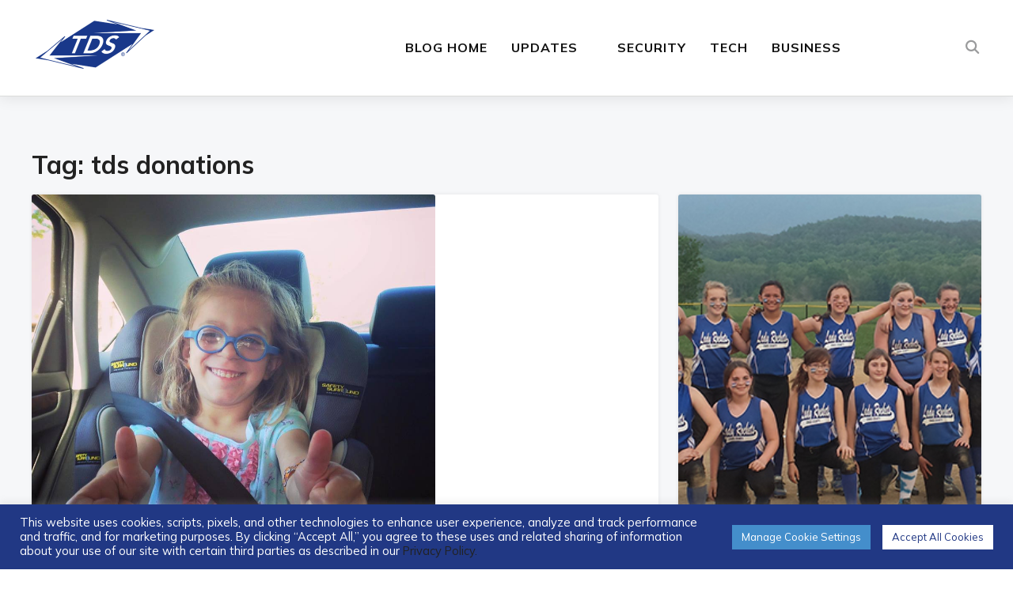

--- FILE ---
content_type: text/html; charset=UTF-8
request_url: https://blog.tdstelecom.com/tag/tds-donations/
body_size: 24716
content:
<!DOCTYPE html>
<html dir="ltr" lang="en-US" prefix="og: https://ogp.me/ns#">
<head>
	<meta charset="UTF-8">
	<meta name="viewport" content="width=device-width, initial-scale=1.0">
	<link rel="profile" href="http://gmpg.org/xfn/11">
	<link rel="pingback" href="https://blog.tdstelecom.com/xmlrpc.php">

	<title>tds donations | TDS Connect</title>

		<!-- All in One SEO 4.9.3 - aioseo.com -->
	<meta name="robots" content="max-image-preview:large" />
	<link rel="canonical" href="https://blog.tdstelecom.com/tag/tds-donations/" />
	<meta name="generator" content="All in One SEO (AIOSEO) 4.9.3" />
		<script type="application/ld+json" class="aioseo-schema">
			{"@context":"https:\/\/schema.org","@graph":[{"@type":"BreadcrumbList","@id":"https:\/\/blog.tdstelecom.com\/tag\/tds-donations\/#breadcrumblist","itemListElement":[{"@type":"ListItem","@id":"https:\/\/blog.tdstelecom.com#listItem","position":1,"name":"Home","item":"https:\/\/blog.tdstelecom.com","nextItem":{"@type":"ListItem","@id":"https:\/\/blog.tdstelecom.com\/tag\/tds-donations\/#listItem","name":"tds donations"}},{"@type":"ListItem","@id":"https:\/\/blog.tdstelecom.com\/tag\/tds-donations\/#listItem","position":2,"name":"tds donations","previousItem":{"@type":"ListItem","@id":"https:\/\/blog.tdstelecom.com#listItem","name":"Home"}}]},{"@type":"CollectionPage","@id":"https:\/\/blog.tdstelecom.com\/tag\/tds-donations\/#collectionpage","url":"https:\/\/blog.tdstelecom.com\/tag\/tds-donations\/","name":"tds donations | TDS Connect","inLanguage":"en-US","isPartOf":{"@id":"https:\/\/blog.tdstelecom.com\/#website"},"breadcrumb":{"@id":"https:\/\/blog.tdstelecom.com\/tag\/tds-donations\/#breadcrumblist"}},{"@type":"Organization","@id":"https:\/\/blog.tdstelecom.com\/#organization","name":"TDS Connect","description":"Home, Internet, Phone, TV & DVR Services","url":"https:\/\/blog.tdstelecom.com\/","logo":{"@type":"ImageObject","url":"https:\/\/cdn.blog.tdstelecom.com\/wp-content\/uploads\/2024\/05\/cropped-TDS-Connect-Blog.png","@id":"https:\/\/blog.tdstelecom.com\/tag\/tds-donations\/#organizationLogo","width":1200,"height":491},"image":{"@id":"https:\/\/blog.tdstelecom.com\/tag\/tds-donations\/#organizationLogo"}},{"@type":"WebSite","@id":"https:\/\/blog.tdstelecom.com\/#website","url":"https:\/\/blog.tdstelecom.com\/","name":"TDS Home","description":"Home, Internet, Phone, TV & DVR Services","inLanguage":"en-US","publisher":{"@id":"https:\/\/blog.tdstelecom.com\/#organization"}}]}
		</script>
		<!-- All in One SEO -->

<link rel='dns-prefetch' href='//secure.gravatar.com' />
<link rel='dns-prefetch' href='//www.googletagmanager.com' />
<link rel='dns-prefetch' href='//stats.wp.com' />
<link rel='dns-prefetch' href='//fonts.googleapis.com' />
<link rel='dns-prefetch' href='//v0.wordpress.com' />
<link rel='dns-prefetch' href='//jetpack.wordpress.com' />
<link rel='dns-prefetch' href='//s0.wp.com' />
<link rel='dns-prefetch' href='//public-api.wordpress.com' />
<link rel='dns-prefetch' href='//0.gravatar.com' />
<link rel='dns-prefetch' href='//1.gravatar.com' />
<link rel='dns-prefetch' href='//2.gravatar.com' />
<link rel="alternate" type="application/rss+xml" title="TDS Connect &raquo; Feed" href="https://blog.tdstelecom.com/feed/" />
<link rel="alternate" type="application/rss+xml" title="TDS Connect &raquo; Comments Feed" href="https://blog.tdstelecom.com/comments/feed/" />
<link rel="alternate" type="application/rss+xml" title="TDS Connect &raquo; tds donations Tag Feed" href="https://blog.tdstelecom.com/tag/tds-donations/feed/" />
<style id='wp-img-auto-sizes-contain-inline-css' type='text/css'>
img:is([sizes=auto i],[sizes^="auto," i]){contain-intrinsic-size:3000px 1500px}
/*# sourceURL=wp-img-auto-sizes-contain-inline-css */
</style>
<style id='wp-emoji-styles-inline-css' type='text/css'>

	img.wp-smiley, img.emoji {
		display: inline !important;
		border: none !important;
		box-shadow: none !important;
		height: 1em !important;
		width: 1em !important;
		margin: 0 0.07em !important;
		vertical-align: -0.1em !important;
		background: none !important;
		padding: 0 !important;
	}
/*# sourceURL=wp-emoji-styles-inline-css */
</style>
<style id='wp-block-library-inline-css' type='text/css'>
:root{--wp-block-synced-color:#7a00df;--wp-block-synced-color--rgb:122,0,223;--wp-bound-block-color:var(--wp-block-synced-color);--wp-editor-canvas-background:#ddd;--wp-admin-theme-color:#007cba;--wp-admin-theme-color--rgb:0,124,186;--wp-admin-theme-color-darker-10:#006ba1;--wp-admin-theme-color-darker-10--rgb:0,107,160.5;--wp-admin-theme-color-darker-20:#005a87;--wp-admin-theme-color-darker-20--rgb:0,90,135;--wp-admin-border-width-focus:2px}@media (min-resolution:192dpi){:root{--wp-admin-border-width-focus:1.5px}}.wp-element-button{cursor:pointer}:root .has-very-light-gray-background-color{background-color:#eee}:root .has-very-dark-gray-background-color{background-color:#313131}:root .has-very-light-gray-color{color:#eee}:root .has-very-dark-gray-color{color:#313131}:root .has-vivid-green-cyan-to-vivid-cyan-blue-gradient-background{background:linear-gradient(135deg,#00d084,#0693e3)}:root .has-purple-crush-gradient-background{background:linear-gradient(135deg,#34e2e4,#4721fb 50%,#ab1dfe)}:root .has-hazy-dawn-gradient-background{background:linear-gradient(135deg,#faaca8,#dad0ec)}:root .has-subdued-olive-gradient-background{background:linear-gradient(135deg,#fafae1,#67a671)}:root .has-atomic-cream-gradient-background{background:linear-gradient(135deg,#fdd79a,#004a59)}:root .has-nightshade-gradient-background{background:linear-gradient(135deg,#330968,#31cdcf)}:root .has-midnight-gradient-background{background:linear-gradient(135deg,#020381,#2874fc)}:root{--wp--preset--font-size--normal:16px;--wp--preset--font-size--huge:42px}.has-regular-font-size{font-size:1em}.has-larger-font-size{font-size:2.625em}.has-normal-font-size{font-size:var(--wp--preset--font-size--normal)}.has-huge-font-size{font-size:var(--wp--preset--font-size--huge)}.has-text-align-center{text-align:center}.has-text-align-left{text-align:left}.has-text-align-right{text-align:right}.has-fit-text{white-space:nowrap!important}#end-resizable-editor-section{display:none}.aligncenter{clear:both}.items-justified-left{justify-content:flex-start}.items-justified-center{justify-content:center}.items-justified-right{justify-content:flex-end}.items-justified-space-between{justify-content:space-between}.screen-reader-text{border:0;clip-path:inset(50%);height:1px;margin:-1px;overflow:hidden;padding:0;position:absolute;width:1px;word-wrap:normal!important}.screen-reader-text:focus{background-color:#ddd;clip-path:none;color:#444;display:block;font-size:1em;height:auto;left:5px;line-height:normal;padding:15px 23px 14px;text-decoration:none;top:5px;width:auto;z-index:100000}html :where(.has-border-color){border-style:solid}html :where([style*=border-top-color]){border-top-style:solid}html :where([style*=border-right-color]){border-right-style:solid}html :where([style*=border-bottom-color]){border-bottom-style:solid}html :where([style*=border-left-color]){border-left-style:solid}html :where([style*=border-width]){border-style:solid}html :where([style*=border-top-width]){border-top-style:solid}html :where([style*=border-right-width]){border-right-style:solid}html :where([style*=border-bottom-width]){border-bottom-style:solid}html :where([style*=border-left-width]){border-left-style:solid}html :where(img[class*=wp-image-]){height:auto;max-width:100%}:where(figure){margin:0 0 1em}html :where(.is-position-sticky){--wp-admin--admin-bar--position-offset:var(--wp-admin--admin-bar--height,0px)}@media screen and (max-width:600px){html :where(.is-position-sticky){--wp-admin--admin-bar--position-offset:0px}}

/*# sourceURL=wp-block-library-inline-css */
</style><style id='global-styles-inline-css' type='text/css'>
:root{--wp--preset--aspect-ratio--square: 1;--wp--preset--aspect-ratio--4-3: 4/3;--wp--preset--aspect-ratio--3-4: 3/4;--wp--preset--aspect-ratio--3-2: 3/2;--wp--preset--aspect-ratio--2-3: 2/3;--wp--preset--aspect-ratio--16-9: 16/9;--wp--preset--aspect-ratio--9-16: 9/16;--wp--preset--color--black: #000000;--wp--preset--color--cyan-bluish-gray: #abb8c3;--wp--preset--color--white: #ffffff;--wp--preset--color--pale-pink: #f78da7;--wp--preset--color--vivid-red: #cf2e2e;--wp--preset--color--luminous-vivid-orange: #ff6900;--wp--preset--color--luminous-vivid-amber: #fcb900;--wp--preset--color--light-green-cyan: #7bdcb5;--wp--preset--color--vivid-green-cyan: #00d084;--wp--preset--color--pale-cyan-blue: #8ed1fc;--wp--preset--color--vivid-cyan-blue: #0693e3;--wp--preset--color--vivid-purple: #9b51e0;--wp--preset--gradient--vivid-cyan-blue-to-vivid-purple: linear-gradient(135deg,rgb(6,147,227) 0%,rgb(155,81,224) 100%);--wp--preset--gradient--light-green-cyan-to-vivid-green-cyan: linear-gradient(135deg,rgb(122,220,180) 0%,rgb(0,208,130) 100%);--wp--preset--gradient--luminous-vivid-amber-to-luminous-vivid-orange: linear-gradient(135deg,rgb(252,185,0) 0%,rgb(255,105,0) 100%);--wp--preset--gradient--luminous-vivid-orange-to-vivid-red: linear-gradient(135deg,rgb(255,105,0) 0%,rgb(207,46,46) 100%);--wp--preset--gradient--very-light-gray-to-cyan-bluish-gray: linear-gradient(135deg,rgb(238,238,238) 0%,rgb(169,184,195) 100%);--wp--preset--gradient--cool-to-warm-spectrum: linear-gradient(135deg,rgb(74,234,220) 0%,rgb(151,120,209) 20%,rgb(207,42,186) 40%,rgb(238,44,130) 60%,rgb(251,105,98) 80%,rgb(254,248,76) 100%);--wp--preset--gradient--blush-light-purple: linear-gradient(135deg,rgb(255,206,236) 0%,rgb(152,150,240) 100%);--wp--preset--gradient--blush-bordeaux: linear-gradient(135deg,rgb(254,205,165) 0%,rgb(254,45,45) 50%,rgb(107,0,62) 100%);--wp--preset--gradient--luminous-dusk: linear-gradient(135deg,rgb(255,203,112) 0%,rgb(199,81,192) 50%,rgb(65,88,208) 100%);--wp--preset--gradient--pale-ocean: linear-gradient(135deg,rgb(255,245,203) 0%,rgb(182,227,212) 50%,rgb(51,167,181) 100%);--wp--preset--gradient--electric-grass: linear-gradient(135deg,rgb(202,248,128) 0%,rgb(113,206,126) 100%);--wp--preset--gradient--midnight: linear-gradient(135deg,rgb(2,3,129) 0%,rgb(40,116,252) 100%);--wp--preset--font-size--small: 13px;--wp--preset--font-size--medium: 20px;--wp--preset--font-size--large: 36px;--wp--preset--font-size--x-large: 42px;--wp--preset--spacing--20: 0.44rem;--wp--preset--spacing--30: 0.67rem;--wp--preset--spacing--40: 1rem;--wp--preset--spacing--50: 1.5rem;--wp--preset--spacing--60: 2.25rem;--wp--preset--spacing--70: 3.38rem;--wp--preset--spacing--80: 5.06rem;--wp--preset--shadow--natural: 6px 6px 9px rgba(0, 0, 0, 0.2);--wp--preset--shadow--deep: 12px 12px 50px rgba(0, 0, 0, 0.4);--wp--preset--shadow--sharp: 6px 6px 0px rgba(0, 0, 0, 0.2);--wp--preset--shadow--outlined: 6px 6px 0px -3px rgb(255, 255, 255), 6px 6px rgb(0, 0, 0);--wp--preset--shadow--crisp: 6px 6px 0px rgb(0, 0, 0);}:where(.is-layout-flex){gap: 0.5em;}:where(.is-layout-grid){gap: 0.5em;}body .is-layout-flex{display: flex;}.is-layout-flex{flex-wrap: wrap;align-items: center;}.is-layout-flex > :is(*, div){margin: 0;}body .is-layout-grid{display: grid;}.is-layout-grid > :is(*, div){margin: 0;}:where(.wp-block-columns.is-layout-flex){gap: 2em;}:where(.wp-block-columns.is-layout-grid){gap: 2em;}:where(.wp-block-post-template.is-layout-flex){gap: 1.25em;}:where(.wp-block-post-template.is-layout-grid){gap: 1.25em;}.has-black-color{color: var(--wp--preset--color--black) !important;}.has-cyan-bluish-gray-color{color: var(--wp--preset--color--cyan-bluish-gray) !important;}.has-white-color{color: var(--wp--preset--color--white) !important;}.has-pale-pink-color{color: var(--wp--preset--color--pale-pink) !important;}.has-vivid-red-color{color: var(--wp--preset--color--vivid-red) !important;}.has-luminous-vivid-orange-color{color: var(--wp--preset--color--luminous-vivid-orange) !important;}.has-luminous-vivid-amber-color{color: var(--wp--preset--color--luminous-vivid-amber) !important;}.has-light-green-cyan-color{color: var(--wp--preset--color--light-green-cyan) !important;}.has-vivid-green-cyan-color{color: var(--wp--preset--color--vivid-green-cyan) !important;}.has-pale-cyan-blue-color{color: var(--wp--preset--color--pale-cyan-blue) !important;}.has-vivid-cyan-blue-color{color: var(--wp--preset--color--vivid-cyan-blue) !important;}.has-vivid-purple-color{color: var(--wp--preset--color--vivid-purple) !important;}.has-black-background-color{background-color: var(--wp--preset--color--black) !important;}.has-cyan-bluish-gray-background-color{background-color: var(--wp--preset--color--cyan-bluish-gray) !important;}.has-white-background-color{background-color: var(--wp--preset--color--white) !important;}.has-pale-pink-background-color{background-color: var(--wp--preset--color--pale-pink) !important;}.has-vivid-red-background-color{background-color: var(--wp--preset--color--vivid-red) !important;}.has-luminous-vivid-orange-background-color{background-color: var(--wp--preset--color--luminous-vivid-orange) !important;}.has-luminous-vivid-amber-background-color{background-color: var(--wp--preset--color--luminous-vivid-amber) !important;}.has-light-green-cyan-background-color{background-color: var(--wp--preset--color--light-green-cyan) !important;}.has-vivid-green-cyan-background-color{background-color: var(--wp--preset--color--vivid-green-cyan) !important;}.has-pale-cyan-blue-background-color{background-color: var(--wp--preset--color--pale-cyan-blue) !important;}.has-vivid-cyan-blue-background-color{background-color: var(--wp--preset--color--vivid-cyan-blue) !important;}.has-vivid-purple-background-color{background-color: var(--wp--preset--color--vivid-purple) !important;}.has-black-border-color{border-color: var(--wp--preset--color--black) !important;}.has-cyan-bluish-gray-border-color{border-color: var(--wp--preset--color--cyan-bluish-gray) !important;}.has-white-border-color{border-color: var(--wp--preset--color--white) !important;}.has-pale-pink-border-color{border-color: var(--wp--preset--color--pale-pink) !important;}.has-vivid-red-border-color{border-color: var(--wp--preset--color--vivid-red) !important;}.has-luminous-vivid-orange-border-color{border-color: var(--wp--preset--color--luminous-vivid-orange) !important;}.has-luminous-vivid-amber-border-color{border-color: var(--wp--preset--color--luminous-vivid-amber) !important;}.has-light-green-cyan-border-color{border-color: var(--wp--preset--color--light-green-cyan) !important;}.has-vivid-green-cyan-border-color{border-color: var(--wp--preset--color--vivid-green-cyan) !important;}.has-pale-cyan-blue-border-color{border-color: var(--wp--preset--color--pale-cyan-blue) !important;}.has-vivid-cyan-blue-border-color{border-color: var(--wp--preset--color--vivid-cyan-blue) !important;}.has-vivid-purple-border-color{border-color: var(--wp--preset--color--vivid-purple) !important;}.has-vivid-cyan-blue-to-vivid-purple-gradient-background{background: var(--wp--preset--gradient--vivid-cyan-blue-to-vivid-purple) !important;}.has-light-green-cyan-to-vivid-green-cyan-gradient-background{background: var(--wp--preset--gradient--light-green-cyan-to-vivid-green-cyan) !important;}.has-luminous-vivid-amber-to-luminous-vivid-orange-gradient-background{background: var(--wp--preset--gradient--luminous-vivid-amber-to-luminous-vivid-orange) !important;}.has-luminous-vivid-orange-to-vivid-red-gradient-background{background: var(--wp--preset--gradient--luminous-vivid-orange-to-vivid-red) !important;}.has-very-light-gray-to-cyan-bluish-gray-gradient-background{background: var(--wp--preset--gradient--very-light-gray-to-cyan-bluish-gray) !important;}.has-cool-to-warm-spectrum-gradient-background{background: var(--wp--preset--gradient--cool-to-warm-spectrum) !important;}.has-blush-light-purple-gradient-background{background: var(--wp--preset--gradient--blush-light-purple) !important;}.has-blush-bordeaux-gradient-background{background: var(--wp--preset--gradient--blush-bordeaux) !important;}.has-luminous-dusk-gradient-background{background: var(--wp--preset--gradient--luminous-dusk) !important;}.has-pale-ocean-gradient-background{background: var(--wp--preset--gradient--pale-ocean) !important;}.has-electric-grass-gradient-background{background: var(--wp--preset--gradient--electric-grass) !important;}.has-midnight-gradient-background{background: var(--wp--preset--gradient--midnight) !important;}.has-small-font-size{font-size: var(--wp--preset--font-size--small) !important;}.has-medium-font-size{font-size: var(--wp--preset--font-size--medium) !important;}.has-large-font-size{font-size: var(--wp--preset--font-size--large) !important;}.has-x-large-font-size{font-size: var(--wp--preset--font-size--x-large) !important;}
/*# sourceURL=global-styles-inline-css */
</style>

<style id='classic-theme-styles-inline-css' type='text/css'>
/*! This file is auto-generated */
.wp-block-button__link{color:#fff;background-color:#32373c;border-radius:9999px;box-shadow:none;text-decoration:none;padding:calc(.667em + 2px) calc(1.333em + 2px);font-size:1.125em}.wp-block-file__button{background:#32373c;color:#fff;text-decoration:none}
/*# sourceURL=/wp-includes/css/classic-themes.min.css */
</style>
<link rel='stylesheet' id='editorskit-frontend-css' href='https://cdn.blog.tdstelecom.com/wp-content/plugins/block-options/build/style.build.css?ver=new' type='text/css' media='all' />
<link rel='stylesheet' id='cookie-law-info-css' href='https://cdn.blog.tdstelecom.com/wp-content/plugins/cookie-law-info/legacy/public/css/cookie-law-info-public.css?ver=3.3.5' type='text/css' media='all' />
<link rel='stylesheet' id='cookie-law-info-gdpr-css' href='https://cdn.blog.tdstelecom.com/wp-content/plugins/cookie-law-info/legacy/public/css/cookie-law-info-gdpr.css?ver=3.3.5' type='text/css' media='all' />
<link rel='stylesheet' id='zoom-theme-utils-css-css' href='https://cdn.blog.tdstelecom.com/wp-content/themes/wpzoom-derive/functions/wpzoom/assets/css/theme-utils.css?ver=6.9' type='text/css' media='all' />
<link rel='stylesheet' id='derive-google-fonts-css' href='https://fonts.googleapis.com/css?family=Mulish%3Aregular%2C700%2C700i%2Citalic&#038;subset=latin&#038;display=swap&#038;ver=6.9' type='text/css' media='all' />
<link rel='stylesheet' id='derive-style-css' href='https://cdn.blog.tdstelecom.com/wp-content/themes/wpzoom-derive/style.css?ver=1.0.8' type='text/css' media='all' />
<link rel='stylesheet' id='media-queries-css' href='https://cdn.blog.tdstelecom.com/wp-content/themes/wpzoom-derive/css/media-queries.css?ver=1.0.8' type='text/css' media='all' />
<link rel='stylesheet' id='dashicons-css' href='https://cdn.blog.tdstelecom.com/wp-includes/css/dashicons.min.css?ver=6.9' type='text/css' media='all' />
<link rel='stylesheet' id='wp-pagenavi-css' href='https://cdn.blog.tdstelecom.com/wp-content/plugins/wp-pagenavi/pagenavi-css.css?ver=2.70' type='text/css' media='all' />
<link rel='stylesheet' id='magnificPopup-css' href='https://cdn.blog.tdstelecom.com/wp-content/plugins/wpzoom-addons-for-beaver-builder/assets/css/magnific-popup.css?ver=1.3.6' type='text/css' media='all' />
<script type="text/javascript" src="https://cdn.blog.tdstelecom.com/wp-includes/js/jquery/jquery.min.js?ver=3.7.1" id="jquery-core-js"></script>
<script type="text/javascript" src="https://cdn.blog.tdstelecom.com/wp-includes/js/jquery/jquery-migrate.min.js?ver=3.4.1" id="jquery-migrate-js"></script>
<script type="text/javascript" id="cookie-law-info-js-extra">
/* <![CDATA[ */
var Cli_Data = {"nn_cookie_ids":["yt.innertube::requests","device_view","_gat_UA-6061277-8","vuid","UID","CONSENT","_gat_gtag_UA_6422144_9","_gid","_ga","_pxhd","yt-remote-connected-devices","yt.innertube::nextId","yt-remote-device-id","test_cookie","VISITOR_INFO1_LIVE","YSC","_ir","JSESSIONID","cookielawinfo-checkbox-advertisement","sptg","xcr2","loglevel","sat","xcab"],"cookielist":[],"non_necessary_cookies":{"necessary":["JSESSIONID"],"performance":["_gat_UA-6061277-8","device_view"],"advertisement":["_ir","YSC","VISITOR_INFO1_LIVE","test_cookie","yt-remote-device-id","yt.innertube::requests","yt.innertube::nextId","yt-remote-connected-devices","_pxhd"]},"ccpaEnabled":"","ccpaRegionBased":"","ccpaBarEnabled":"","strictlyEnabled":["necessary","obligatoire"],"ccpaType":"ccpa_gdpr","js_blocking":"1","custom_integration":"","triggerDomRefresh":"","secure_cookies":""};
var cli_cookiebar_settings = {"animate_speed_hide":"500","animate_speed_show":"500","background":"#213884","border":"#b1a6a6c2","border_on":"","button_1_button_colour":"#ffffff","button_1_button_hover":"#cccccc","button_1_link_colour":"#213884","button_1_as_button":"1","button_1_new_win":"","button_2_button_colour":"#333","button_2_button_hover":"#292929","button_2_link_colour":"#444","button_2_as_button":"","button_2_hidebar":"","button_3_button_colour":"#dedfe0","button_3_button_hover":"#b2b2b3","button_3_link_colour":"#333333","button_3_as_button":"1","button_3_new_win":"","button_4_button_colour":"#448ecb","button_4_button_hover":"#3672a2","button_4_link_colour":"#ffffff","button_4_as_button":"1","button_7_button_colour":"#61a229","button_7_button_hover":"#4e8221","button_7_link_colour":"#fff","button_7_as_button":"1","button_7_new_win":"","font_family":"inherit","header_fix":"","notify_animate_hide":"1","notify_animate_show":"","notify_div_id":"#cookie-law-info-bar","notify_position_horizontal":"right","notify_position_vertical":"bottom","scroll_close":"","scroll_close_reload":"","accept_close_reload":"","reject_close_reload":"","showagain_tab":"","showagain_background":"#fff","showagain_border":"#000","showagain_div_id":"#cookie-law-info-again","showagain_x_position":"100px","text":"#ffffff","show_once_yn":"","show_once":"10000","logging_on":"","as_popup":"","popup_overlay":"1","bar_heading_text":"","cookie_bar_as":"banner","popup_showagain_position":"bottom-right","widget_position":"left"};
var log_object = {"ajax_url":"https://blog.tdstelecom.com/wp-admin/admin-ajax.php"};
//# sourceURL=cookie-law-info-js-extra
/* ]]> */
</script>
<script type="text/javascript" src="https://cdn.blog.tdstelecom.com/wp-content/plugins/cookie-law-info/legacy/public/js/cookie-law-info-public.js?ver=3.3.5" id="cookie-law-info-js"></script>

<!-- Google tag (gtag.js) snippet added by Site Kit -->
<!-- Google Analytics snippet added by Site Kit -->
<script type="text/javascript" src="https://www.googletagmanager.com/gtag/js?id=GT-WB7298L" id="google_gtagjs-js" async></script>
<script type="text/javascript" id="google_gtagjs-js-after">
/* <![CDATA[ */
window.dataLayer = window.dataLayer || [];function gtag(){dataLayer.push(arguments);}
gtag("set","linker",{"domains":["blog.tdstelecom.com"]});
gtag("js", new Date());
gtag("set", "developer_id.dZTNiMT", true);
gtag("config", "GT-WB7298L");
//# sourceURL=google_gtagjs-js-after
/* ]]> */
</script>
<link rel="https://api.w.org/" href="https://blog.tdstelecom.com/wp-json/" /><link rel="alternate" title="JSON" type="application/json" href="https://blog.tdstelecom.com/wp-json/wp/v2/tags/85" /><link rel="EditURI" type="application/rsd+xml" title="RSD" href="https://blog.tdstelecom.com/xmlrpc.php?rsd" />
<meta name="generator" content="WordPress 6.9" />
<script type='text/javascript'>window.presslabs = {"home_url":"https:\/\/blog.tdstelecom.com"}</script><script type='text/javascript'>
	(function () {
		var pl_beacon = document.createElement('script');
		pl_beacon.type = 'text/javascript';
		pl_beacon.async = true;
		var host = 'https://blog.tdstelecom.com';
		if ('https:' == document.location.protocol) {
			host = host.replace('http://', 'https://');
		}
		pl_beacon.src = host + '/' + 'jfUuYC4qpT44' + '.js?ts=' + Math.floor((Math.random() * 100000) + 1);
		var first_script_tag = document.getElementsByTagName('script')[0];
		first_script_tag.parentNode.insertBefore(pl_beacon, first_script_tag);
	})();
</script><meta name="generator" content="Site Kit by Google 1.170.0" />	<style>img#wpstats{display:none}</style>
		<!-- WPZOOM Theme / Framework -->
<meta name="generator" content="Derive 1.0.8" />
<meta name="generator" content="WPZOOM Framework 2.0.0" />
<!-- Google Tag Manager -->
<script>(function(w,d,s,l,i){w[l]=w[l]||[];w[l].push({'gtm.start':
new Date().getTime(),event:'gtm.js'});var f=d.getElementsByTagName(s)[0],
j=d.createElement(s),dl=l!='dataLayer'?'&l='+l:'';j.async=true;j.src=
'https://www.googletagmanager.com/gtm.js?id='+i+dl;f.parentNode.insertBefore(j,f);
})(window,document,'script','dataLayer','GTM-NSWVWM8');</script>
<!-- End Google Tag Manager -->

	<meta name="google-site-verification" content="e8WUEgL8kQTAKuImSRE5cUchnL2FTEOLO_oeklpVV6E" />
<!-- Begin Theme Custom CSS -->
<style type="text/css" id="wpzoom-derive-custom-css">
.home .recent-posts .post .entry-body .entry-author, .blog .recent-posts .post .entry-body .entry-author{display:none;}.home .recent-posts .post .entry-body .entry-date, .blog .recent-posts .post .entry-body .entry-date{display:none;}.home .recent-posts .post .entry-body .meta-comments, .blog .recent-posts .post .entry-body .meta-comments{display:none;}.archive .recent-posts .post .entry-body .entry-author{display:none;}.archive .recent-posts .post .entry-body .entry-date{display:none;}.archive .recent-posts .post .entry-body .meta-comments{display:none;}a:hover{color:#1e73be;}.side-nav__scrollable-container a:hover{color:#1e73be;}.more_link:hover, .more_link:active{color:#1e73be;}.entry-content a:hover{color:#1e73be;}.site-footer{background-color:#555555;color:#9e9e9e;}.site-footer a:hover{color:#1e73be;}.navbar-brand-wpz h1 a{font-family:'Mulish', sans-serif;font-weight:normal;}.side-nav .navbar-nav li a{font-family:'Mulish', sans-serif;font-weight:normal;}.widget h3.title, .side-nav .widget .title{font-family:'Mulish', sans-serif;font-weight:normal;}.entry-title{font-family:'Mulish', sans-serif;font-weight:normal;}.single h1.entry-title{font-family:'Mulish', sans-serif;font-weight:normal;}.single .has-post-cover .entry-header .entry-title{font-family:'Mulish', sans-serif;font-weight:normal;}.page h1.entry-title{font-family:'Mulish', sans-serif;font-weight:normal;}.page .has-post-cover .entry-header h1.entry-title{font-family:'Mulish', sans-serif;font-weight:normal;}
@media screen and (min-width: 769px){body, .footer-widgets .column, .site-info{font-size:16px;}.navbar-brand-wpz h1 a{font-size:48px;}.widget h3.title, .side-nav .widget .title{font-size:24px;}.entry-title{font-size:28px;}.single h1.entry-title{font-size:58px;}.single .has-post-cover .entry-header .entry-title{font-size:58px;}.page h1.entry-title{font-size:42px;}.page .has-post-cover .entry-header h1.entry-title{font-size:45px;}}
@media screen and (max-width: 768px){body, .footer-widgets .column, .site-info{font-size:16px;}.navbar-brand-wpz h1 a{font-size:40px;}.widget h3.title, .side-nav .widget .title{font-size:24px;}.entry-title{font-size:22px;}.single h1.entry-title{font-size:32px;}.single .has-post-cover .entry-header .entry-title{font-size:32px;}.page h1.entry-title{font-size:26px;}.page .has-post-cover .entry-header h1.entry-title{font-size:32px;}}
@media screen and (max-width: 480px){body, .footer-widgets .column, .site-info{font-size:16px;}.navbar-brand-wpz h1 a{font-size:28px;}.widget h3.title, .side-nav .widget .title{font-size:20px;}.entry-title{font-size:22px;}.single h1.entry-title{font-size:24px;}.single .has-post-cover .entry-header .entry-title{font-size:24px;}.page h1.entry-title{font-size:24px;}.page .has-post-cover .entry-header h1.entry-title{font-size:24px;}}
</style>
<!-- End Theme Custom CSS -->
<link rel="icon" href="https://cdn.blog.tdstelecom.com/wp-content/uploads/2024/02/cropped-cropped-tds_logo-glossy-large-1-32x32.png" sizes="32x32" />
<link rel="icon" href="https://cdn.blog.tdstelecom.com/wp-content/uploads/2024/02/cropped-cropped-tds_logo-glossy-large-1-192x192.png" sizes="192x192" />
<link rel="apple-touch-icon" href="https://cdn.blog.tdstelecom.com/wp-content/uploads/2024/02/cropped-cropped-tds_logo-glossy-large-1-180x180.png" />
<meta name="msapplication-TileImage" content="https://cdn.blog.tdstelecom.com/wp-content/uploads/2024/02/cropped-cropped-tds_logo-glossy-large-1-270x270.png" />
		<style type="text/css" id="wp-custom-css">
			.designed-by,
#footer-copy .wpzoom,
#footer .wpzoom,
.site-info .designed-by,
.site-info p.right,
.footer-info .designed,
.site-info .copyright span:nth-child(2) {
    display: none;
}		</style>
		<link rel='stylesheet' id='jetpack-swiper-library-css' href='https://cdn.blog.tdstelecom.com/wp-content/plugins/jetpack/_inc/blocks/swiper.css?ver=15.4' type='text/css' media='all' />
<link rel='stylesheet' id='jetpack-carousel-css' href='https://cdn.blog.tdstelecom.com/wp-content/plugins/jetpack/modules/carousel/jetpack-carousel.css?ver=15.4' type='text/css' media='all' />
<link rel='stylesheet' id='jetpack-top-posts-widget-css' href='https://cdn.blog.tdstelecom.com/wp-content/plugins/jetpack/modules/widgets/top-posts/style.css?ver=20141013' type='text/css' media='all' />
<link rel='stylesheet' id='cookie-law-info-table-css' href='https://cdn.blog.tdstelecom.com/wp-content/plugins/cookie-law-info/legacy/public/css/cookie-law-info-table.css?ver=3.3.5' type='text/css' media='all' />
</head>
<body class="archive tag tag-tds-donations tag-85 wp-custom-logo wp-theme-wpzoom-derive fl-builder-lite-2-9-4-2 fl-no-js derive--with-page-nav">


<nav id="side-nav" class="side-nav" tabindex="-1">
    <div class="side-nav__scrollable-container">
        <div class="side-nav__wrap">

            <div class="side-nav__close-button">
                <button type="button" class="navbar-toggle">
                    <span class="sr-only">Toggle navigation</span>
                    <span class="icon-bar"></span>
                    <span class="icon-bar"></span>
                    <span class="icon-bar"></span>
                </button>
            </div>

            <ul class="nav navbar-nav"><li id="menu-item-27542" class="menu-item menu-item-type-post_type menu-item-object-page menu-item-home menu-item-27542"><a href="https://blog.tdstelecom.com/">TDS Connect Blog</a></li>
<li id="menu-item-27712" class="menu-item menu-item-type-taxonomy menu-item-object-category menu-item-27712"><a href="https://blog.tdstelecom.com/category/news/">Updates</a></li>
<li id="menu-item-27677" class="menu-item menu-item-type-taxonomy menu-item-object-category menu-item-27677"><a href="https://blog.tdstelecom.com/category/business/">Business</a></li>
<li id="menu-item-27679" class="menu-item menu-item-type-taxonomy menu-item-object-category menu-item-27679"><a href="https://blog.tdstelecom.com/category/security/">Security</a></li>
<li id="menu-item-27713" class="menu-item menu-item-type-taxonomy menu-item-object-category menu-item-27713"><a href="https://blog.tdstelecom.com/category/tech-tips/">Technology</a></li>
</ul>
            <div id="text-4" class="widget widget_text">			<div class="textwidget"><p>&nbsp;</p>
<p><b><a href="https://blog.tdstelecom.com">TDS Connect Blog</a></b><br />
Learn more about how TDS can keep you connected in the home with Internet, TV, TDS Fiber, DVR and phone services and solutions.</p>
</div>
		<div class="clear"></div></div><div id="text-3" class="widget widget_text"><h3 class="title">About TDS</h3>			<div class="textwidget"><p>TDS Telecommunications delivers high-speed internet, TV entertainment, and phone services to a mix of rural and suburban communities throughout the U.S. With 1.2 million connections, TDS is a rapidly growing technology company. Powered by fiber-optics and new industry-leading technologies, TDS delivers up to 8 Gigabit internet speeds and offers internet-protocol based TV entertainment solutions along with traditional phone services. TDS also offers businesses VoIP advanced communications solutions, dedicated internet service, data networking, and hosted-managed services.</p>
<p>Copyright © 2025, TDS Telecommunications Corporation, All Rights Reserved.</p>
</div>
		<div class="clear"></div></div>        </div>
    </div>
</nav>
<div class="side-nav-overlay"></div>

<div class="site">

	<header class="site-header">
		
<div class="navbar-header" data-field="site_title" style="max-width:300px"><div class="navbar-brand-wpz"><a href="https://blog.tdstelecom.com/" class="custom-logo-link" rel="home" itemprop="url"><img width="150" height="61" src="https://cdn.blog.tdstelecom.com/wp-content/uploads/2024/05/cropped-TDS-Connect-Blog-300x123.png" class="custom-logo no-lazyload no-lazy a3-notlazy" alt="TDS Connect" itemprop="logo" decoding="async" srcset="https://cdn.blog.tdstelecom.com/wp-content/uploads/2024/05/cropped-TDS-Connect-Blog-300x123.png 300w, https://cdn.blog.tdstelecom.com/wp-content/uploads/2024/05/cropped-TDS-Connect-Blog-1024x419.png 1024w, https://cdn.blog.tdstelecom.com/wp-content/uploads/2024/05/cropped-TDS-Connect-Blog-768x314.png 768w, https://cdn.blog.tdstelecom.com/wp-content/uploads/2024/05/cropped-TDS-Connect-Blog.png 1200w" sizes="(max-width: 150px) 100vw, 150px" data-attachment-id="27706" data-permalink="https://blog.tdstelecom.com/tds-connect-blog/attachment/cropped-tds-connect-blog-png/" data-orig-file="https://cdn.blog.tdstelecom.com/wp-content/uploads/2024/05/cropped-TDS-Connect-Blog.png" data-orig-size="1200,491" data-comments-opened="1" data-image-meta="{&quot;aperture&quot;:&quot;0&quot;,&quot;credit&quot;:&quot;&quot;,&quot;camera&quot;:&quot;&quot;,&quot;caption&quot;:&quot;&quot;,&quot;created_timestamp&quot;:&quot;0&quot;,&quot;copyright&quot;:&quot;&quot;,&quot;focal_length&quot;:&quot;0&quot;,&quot;iso&quot;:&quot;0&quot;,&quot;shutter_speed&quot;:&quot;0&quot;,&quot;title&quot;:&quot;&quot;,&quot;orientation&quot;:&quot;0&quot;}" data-image-title="cropped-TDS-Connect-Blog.png" data-image-description="&lt;p&gt;https://cdn.blog.tdstelecom.com/wp-content/uploads/2024/05/cropped-TDS-Connect-Blog.png&lt;/p&gt;
" data-image-caption="" data-medium-file="https://cdn.blog.tdstelecom.com/wp-content/uploads/2024/05/cropped-TDS-Connect-Blog-300x123.png" data-large-file="https://cdn.blog.tdstelecom.com/wp-content/uploads/2024/05/cropped-TDS-Connect-Blog-1024x419.png" /></a><div class="navbar-sticky"><a href="https://blog.tdstelecom.com" title="Home, Internet, Phone, TV &amp; DVR Services"><img src="https://cdn.blog.tdstelecom.com/wp-content/uploads/2024/05/TDS-Connect-Blog.png" class="custom-logo" /></a></div></div></div>
	<ul id="menu-home" class="nav navbar-nav dropdown sf-menu" data-field="menu_primary"><li id="menu-item-27693" class="menu-item menu-item-type-post_type menu-item-object-page menu-item-home menu-item-27693"><a href="https://blog.tdstelecom.com/">Blog Home</a></li>
<li id="menu-item-27711" class="menu-item menu-item-type-taxonomy menu-item-object-category menu-item-27711"><a href="https://blog.tdstelecom.com/category/news/">Updates</a></li>
</ul>
	<ul id="menu-tds-menu" class="nav navbar-nav dropdown sf-menu" data-field="menu_secondary"><li id="menu-item-27566" class="menu-item menu-item-type-taxonomy menu-item-object-category menu-item-27566"><a href="https://blog.tdstelecom.com/category/security/">Security</a></li>
<li id="menu-item-27710" class="menu-item menu-item-type-taxonomy menu-item-object-category menu-item-27710"><a href="https://blog.tdstelecom.com/category/tech-tips/">Tech</a></li>
<li id="menu-item-27565" class="menu-item menu-item-type-taxonomy menu-item-object-category menu-item-27565"><a href="https://blog.tdstelecom.com/category/business/">Business</a></li>
</ul>
	<div id="sb-search" class="sb-search" data-field="search_form"><form method="get" id="searchform" action="https://blog.tdstelecom.com/">
    <input type="search" class="sb-search-input" placeholder="Search..."  name="s" id="s" />
    <input type="submit" id="searchsubmit" class="sb-search-submit" value="Search" />
    <span class="sb-icon-search"></span>
</form></div>

		<button type="button" class="navbar-toggle">
			<span class="sr-only">Toggle sidebar &amp; navigation</span>
			<span class="icon-bar"></span>
			<span class="icon-bar"></span>
			<span class="icon-bar"></span>
		</button>
	</header><!-- .site-header -->

<main id="main" class="site-main" role="main">

	<div class="archive-header">

		<div class="inner-wrap">

				<h2 class="section-title">Tag: <span>tds donations</span></h2>
			
		</div><!-- .inner-wrap -->

	</div><!-- .archive-header -->

	<div class="inner-wrap">

        <section class="recent-posts wpz-featured-post">

			
                <section id="recent-posts">

    				
    					<article id="post-7721" class="post-7721 post type-post status-publish format-standard has-post-thumbnail hentry category-news tag-ducky-days tag-links-for-lauren tag-tds-donations tag-tds-giving">

    
                <div class="post-thumb"><a href="https://blog.tdstelecom.com/news/community-connections-6/" title="Community Connections: Links for Lauren, Ducky Day, lending a truck">
                    <img width="510" height="510" src="https://cdn.blog.tdstelecom.com/wp-content/uploads/2015/09/Lauren-from-Links-for-Lauren.jpg" class="attachment-loop-first size-loop-first wp-post-image" alt="" decoding="async" fetchpriority="high" srcset="https://cdn.blog.tdstelecom.com/wp-content/uploads/2015/09/Lauren-from-Links-for-Lauren.jpg 960w, https://cdn.blog.tdstelecom.com/wp-content/uploads/2015/09/Lauren-from-Links-for-Lauren-100x100.jpg 100w, https://cdn.blog.tdstelecom.com/wp-content/uploads/2015/09/Lauren-from-Links-for-Lauren-300x300.jpg 300w" sizes="(max-width: 510px) 100vw, 510px" data-attachment-id="7722" data-permalink="https://blog.tdstelecom.com/news/community-connections-6/attachment/lauren-from-links-for-lauren/" data-orig-file="https://cdn.blog.tdstelecom.com/wp-content/uploads/2015/09/Lauren-from-Links-for-Lauren.jpg" data-orig-size="960,960" data-comments-opened="1" data-image-meta="{&quot;aperture&quot;:&quot;0&quot;,&quot;credit&quot;:&quot;&quot;,&quot;camera&quot;:&quot;&quot;,&quot;caption&quot;:&quot;&quot;,&quot;created_timestamp&quot;:&quot;0&quot;,&quot;copyright&quot;:&quot;&quot;,&quot;focal_length&quot;:&quot;0&quot;,&quot;iso&quot;:&quot;0&quot;,&quot;shutter_speed&quot;:&quot;0&quot;,&quot;title&quot;:&quot;&quot;,&quot;orientation&quot;:&quot;0&quot;}" data-image-title="Lauren from Links for Lauren" data-image-description="" data-image-caption="" data-medium-file="https://cdn.blog.tdstelecom.com/wp-content/uploads/2015/09/Lauren-from-Links-for-Lauren-300x300.jpg" data-large-file="https://cdn.blog.tdstelecom.com/wp-content/uploads/2015/09/Lauren-from-Links-for-Lauren.jpg" />                </a></div>

                <div class="post-thumb-hidden"><a href="https://blog.tdstelecom.com/news/community-connections-6/" title="Community Connections: Links for Lauren, Ducky Day, lending a truck">
                    <img width="385" height="385" src="https://cdn.blog.tdstelecom.com/wp-content/uploads/2015/09/Lauren-from-Links-for-Lauren.jpg" class="attachment-loop size-loop wp-post-image" alt="" decoding="async" srcset="https://cdn.blog.tdstelecom.com/wp-content/uploads/2015/09/Lauren-from-Links-for-Lauren.jpg 960w, https://cdn.blog.tdstelecom.com/wp-content/uploads/2015/09/Lauren-from-Links-for-Lauren-100x100.jpg 100w, https://cdn.blog.tdstelecom.com/wp-content/uploads/2015/09/Lauren-from-Links-for-Lauren-300x300.jpg 300w" sizes="(max-width: 385px) 100vw, 385px" data-attachment-id="7722" data-permalink="https://blog.tdstelecom.com/news/community-connections-6/attachment/lauren-from-links-for-lauren/" data-orig-file="https://cdn.blog.tdstelecom.com/wp-content/uploads/2015/09/Lauren-from-Links-for-Lauren.jpg" data-orig-size="960,960" data-comments-opened="1" data-image-meta="{&quot;aperture&quot;:&quot;0&quot;,&quot;credit&quot;:&quot;&quot;,&quot;camera&quot;:&quot;&quot;,&quot;caption&quot;:&quot;&quot;,&quot;created_timestamp&quot;:&quot;0&quot;,&quot;copyright&quot;:&quot;&quot;,&quot;focal_length&quot;:&quot;0&quot;,&quot;iso&quot;:&quot;0&quot;,&quot;shutter_speed&quot;:&quot;0&quot;,&quot;title&quot;:&quot;&quot;,&quot;orientation&quot;:&quot;0&quot;}" data-image-title="Lauren from Links for Lauren" data-image-description="" data-image-caption="" data-medium-file="https://cdn.blog.tdstelecom.com/wp-content/uploads/2015/09/Lauren-from-Links-for-Lauren-300x300.jpg" data-large-file="https://cdn.blog.tdstelecom.com/wp-content/uploads/2015/09/Lauren-from-Links-for-Lauren.jpg" />                </a></div>

            
    <section class="entry-body">

        <header class="entry-header">
            <div class="entry-meta"><ul class="post-categories">
	<li><a href="https://blog.tdstelecom.com/category/news/" rel="category tag"><span class="category-color" style="color:#408dcb">&bull;</span><span class="category-name">News</span></a></li></ul></div>

            <h2 class="entry-title"><a href="https://blog.tdstelecom.com/news/community-connections-6/" rel="bookmark">Community Connections: Links for Lauren, Ducky Day, lending a truck</a></h2>
            <div class="entry-meta">
                <span class="entry-author">by <a href="https://blog.tdstelecom.com/author/tdshome/" title="Posts by Guest Blogger" rel="author">Guest Blogger</a></span>
                <span class="entry-date">on September 3, 2015</span>
                <span class="meta-comments"><a href="https://blog.tdstelecom.com/news/community-connections-6/#respond">0 comments</a></span>

                            </div>
        </header>

        <div class="entry-content">
            TDS receives many invitations to participate in events, become a corporate sponsor, or simply donate items for giveaways. Unfortunately we can’t say yes to all of them. However, we recently said yes to include Links for Lauren and Ducky Days. Plus, a few our techs chipped in and helped out the Fayetteville-Perry, Ohio school district.
            <div class="clear"></div>

            <a class="more_link clearfix" href="https://blog.tdstelecom.com/news/community-connections-6/">Read More</a>
        </div>

    </section>

    <div class="clearfix"></div>
</article>
    				
    					<article id="post-7505" class="post-7505 post type-post status-publish format-standard has-post-thumbnail hentry category-news tag-community-connections tag-tds-charity tag-tds-donations">

    
                <div class="post-thumb"><a href="https://blog.tdstelecom.com/news/community-connections-5/" title="Community Connections: Field of Dreams, Bataan Memorial Death March, and Open Arms">
                    <img width="385" height="276" src="https://cdn.blog.tdstelecom.com/wp-content/uploads/2015/07/Community_Connections_July2015_4.jpg" class="attachment-loop size-loop wp-post-image" alt="" decoding="async" srcset="https://cdn.blog.tdstelecom.com/wp-content/uploads/2015/07/Community_Connections_July2015_4.jpg 500w, https://cdn.blog.tdstelecom.com/wp-content/uploads/2015/07/Community_Connections_July2015_4-300x215.jpg 300w" sizes="(max-width: 385px) 100vw, 385px" data-attachment-id="7522" data-permalink="https://blog.tdstelecom.com/news/community-connections-5/attachment/community_connections_july2015_4/" data-orig-file="https://cdn.blog.tdstelecom.com/wp-content/uploads/2015/07/Community_Connections_July2015_4.jpg" data-orig-size="500,358" data-comments-opened="1" data-image-meta="{&quot;aperture&quot;:&quot;0&quot;,&quot;credit&quot;:&quot;&quot;,&quot;camera&quot;:&quot;&quot;,&quot;caption&quot;:&quot;&quot;,&quot;created_timestamp&quot;:&quot;0&quot;,&quot;copyright&quot;:&quot;&quot;,&quot;focal_length&quot;:&quot;0&quot;,&quot;iso&quot;:&quot;0&quot;,&quot;shutter_speed&quot;:&quot;0&quot;,&quot;title&quot;:&quot;&quot;,&quot;orientation&quot;:&quot;0&quot;}" data-image-title="Community_Connections_July2015_4" data-image-description="" data-image-caption="" data-medium-file="https://cdn.blog.tdstelecom.com/wp-content/uploads/2015/07/Community_Connections_July2015_4-300x215.jpg" data-large-file="https://cdn.blog.tdstelecom.com/wp-content/uploads/2015/07/Community_Connections_July2015_4.jpg" />                </a></div>

            
    <section class="entry-body">

        <header class="entry-header">
            <div class="entry-meta"><ul class="post-categories">
	<li><a href="https://blog.tdstelecom.com/category/news/" rel="category tag"><span class="category-color" style="color:#408dcb">&bull;</span><span class="category-name">News</span></a></li></ul></div>

            <h2 class="entry-title"><a href="https://blog.tdstelecom.com/news/community-connections-5/" rel="bookmark">Community Connections: Field of Dreams, Bataan Memorial Death March, and Open Arms</a></h2>
            <div class="entry-meta">
                <span class="entry-author">by <a href="https://blog.tdstelecom.com/author/tdshome/" title="Posts by Guest Blogger" rel="author">Guest Blogger</a></span>
                <span class="entry-date">on July 29, 2015</span>
                <span class="meta-comments"><a href="https://blog.tdstelecom.com/news/community-connections-5/#respond">0 comments</a></span>

                            </div>
        </header>

        <div class="entry-content">
            TDS and its employees are out and about and participating in community events all over the country. Find out what we've been up to!
            <div class="clear"></div>

            <a class="more_link clearfix" href="https://blog.tdstelecom.com/news/community-connections-5/">Read More</a>
        </div>

    </section>

    <div class="clearfix"></div>
</article>
    				
    					<article id="post-333" class="post-333 post type-post status-publish format-standard has-post-thumbnail hentry category-news tag-corporate-giving tag-employee-giving tag-philanthropy tag-tds-donations">

    
                <div class="post-thumb"><a href="https://blog.tdstelecom.com/news/smiles-smiles-and-more-smiles-it-feels-good-to-do-good/" title="Smiles, smiles and more smiles &#8211; it feels good to do good.">
                    <img width="385" height="385" src="https://cdn.blog.tdstelecom.com/wp-content/uploads/2021/07/XPyhg4rb.jpg" class="attachment-loop size-loop wp-post-image default-featured-img" alt="" decoding="async" loading="lazy" srcset="https://cdn.blog.tdstelecom.com/wp-content/uploads/2021/07/XPyhg4rb.jpg 400w, https://cdn.blog.tdstelecom.com/wp-content/uploads/2021/07/XPyhg4rb-300x300.jpg 300w, https://cdn.blog.tdstelecom.com/wp-content/uploads/2021/07/XPyhg4rb-100x100.jpg 100w" sizes="auto, (max-width: 385px) 100vw, 385px" data-attachment-id="23722" data-permalink="https://blog.tdstelecom.com/xpyhg4rb/" data-orig-file="https://cdn.blog.tdstelecom.com/wp-content/uploads/2021/07/XPyhg4rb.jpg" data-orig-size="400,400" data-comments-opened="1" data-image-meta="{&quot;aperture&quot;:&quot;0&quot;,&quot;credit&quot;:&quot;&quot;,&quot;camera&quot;:&quot;&quot;,&quot;caption&quot;:&quot;&quot;,&quot;created_timestamp&quot;:&quot;0&quot;,&quot;copyright&quot;:&quot;&quot;,&quot;focal_length&quot;:&quot;0&quot;,&quot;iso&quot;:&quot;0&quot;,&quot;shutter_speed&quot;:&quot;0&quot;,&quot;title&quot;:&quot;&quot;,&quot;orientation&quot;:&quot;0&quot;}" data-image-title="TDS" data-image-description="" data-image-caption="" data-medium-file="https://cdn.blog.tdstelecom.com/wp-content/uploads/2021/07/XPyhg4rb-300x300.jpg" data-large-file="https://cdn.blog.tdstelecom.com/wp-content/uploads/2021/07/XPyhg4rb.jpg" />                </a></div>

            
    <section class="entry-body">

        <header class="entry-header">
            <div class="entry-meta"><ul class="post-categories">
	<li><a href="https://blog.tdstelecom.com/category/news/" rel="category tag"><span class="category-color" style="color:#408dcb">&bull;</span><span class="category-name">News</span></a></li></ul></div>

            <h2 class="entry-title"><a href="https://blog.tdstelecom.com/news/smiles-smiles-and-more-smiles-it-feels-good-to-do-good/" rel="bookmark">Smiles, smiles and more smiles &#8211; it feels good to do good.</a></h2>
            <div class="entry-meta">
                <span class="entry-author">by <a href="https://blog.tdstelecom.com/author/tdshome/" title="Posts by Guest Blogger" rel="author">Guest Blogger</a></span>
                <span class="entry-date">on December 18, 2012</span>
                <span class="meta-comments"><a href="https://blog.tdstelecom.com/news/smiles-smiles-and-more-smiles-it-feels-good-to-do-good/#respond">0 comments</a></span>

                            </div>
        </header>

        <div class="entry-content">
            The spirit of the holidays is all around us. We talk about giving. We talk about receiving. I think doing&hellip; <a href="https://blog.tdstelecom.com/news/smiles-smiles-and-more-smiles-it-feels-good-to-do-good/" class="read-more">more... </a>
            <div class="clear"></div>

            <a class="more_link clearfix" href="https://blog.tdstelecom.com/news/smiles-smiles-and-more-smiles-it-feels-good-to-do-good/">Read More</a>
        </div>

    </section>

    <div class="clearfix"></div>
</article>
    				
                </section>

				<nav class="navigation paging-navigation" role="navigation">
	<a href="https://blog.tdstelecom.com/tag/tds-donations/page/0/" class="page-numbers prev disabled"><span class="arrow">&larr;</span> Previous</a>

	<div class="paging-numbers">
			</div>

	<a href="https://blog.tdstelecom.com/tag/tds-donations/page/2/" class="page-numbers next disabled">Next <span class="arrow">&rarr;</span></a>
</nav><!-- .navigation -->
			
		</section><!-- .recent-posts -->

	</div><!-- .inner-wrap -->

</main><!-- .site-main -->


    
    <footer id="colophon" class="site-footer" role="contentinfo">

        <div class="inner-wrap">

            
                <div class="footer-widgets widgets widget-columns-3">
                    
                        <div class="column">
                            <div class="widget widget_categories" id="categories-3"><h3 class="title">TDS Connect Sections</h3><form action="https://blog.tdstelecom.com" method="get"><label class="screen-reader-text" for="cat">TDS Connect Sections</label><select  name='cat' id='cat' class='postform'>
	<option value='-1'>Select Category</option>
	<option class="level-0" value="3949">Business</option>
	<option class="level-0" value="21">How-To’s</option>
	<option class="level-0" value="3950">Internships</option>
	<option class="level-0" value="3036">Network Upgrades</option>
	<option class="level-0" value="19">News</option>
	<option class="level-0" value="66">Online Life</option>
	<option class="level-0" value="3587">Outdoors</option>
	<option class="level-0" value="7">Products</option>
	<option class="level-1" value="2961">&nbsp;&nbsp;&nbsp;TDS Fiber</option>
	<option class="level-0" value="18">Security</option>
	<option class="level-0" value="20">Tech Tips</option>
	<option class="level-0" value="4051">Technology</option>
	<option class="level-0" value="1597">TV</option>
	<option class="level-1" value="1599">&nbsp;&nbsp;&nbsp;CatchTV</option>
	<option class="level-1" value="1598">&nbsp;&nbsp;&nbsp;TDS TV</option>
	<option class="level-0" value="4054">Updates</option>
</select>
</form><script type="text/javascript">
/* <![CDATA[ */

( ( dropdownId ) => {
	const dropdown = document.getElementById( dropdownId );
	function onSelectChange() {
		setTimeout( () => {
			if ( 'escape' === dropdown.dataset.lastkey ) {
				return;
			}
			if ( dropdown.value && parseInt( dropdown.value ) > 0 && dropdown instanceof HTMLSelectElement ) {
				dropdown.parentElement.submit();
			}
		}, 250 );
	}
	function onKeyUp( event ) {
		if ( 'Escape' === event.key ) {
			dropdown.dataset.lastkey = 'escape';
		} else {
			delete dropdown.dataset.lastkey;
		}
	}
	function onClick() {
		delete dropdown.dataset.lastkey;
	}
	dropdown.addEventListener( 'keyup', onKeyUp );
	dropdown.addEventListener( 'click', onClick );
	dropdown.addEventListener( 'change', onSelectChange );
})( "cat" );

//# sourceURL=WP_Widget_Categories%3A%3Awidget
/* ]]> */
</script>
<div class="clear"></div></div><div class="widget widget_text" id="text-6"><h3 class="title">About TDS</h3>			<div class="textwidget"><p>TDS Telecommunications delivers high-speed internet, TV entertainment, and phone services to a mix of rural and suburban communities throughout the U.S. With 1.1 million connections, TDS’ mission is to create a better world through its communications services. Powered by fiber-optics and new industry-leading technologies, TDS delivers up to 8 Gigabit internet speeds and offers internet-protocol based TV entertainment solutions along with traditional phone services. TDS also offers businesses VoIP advanced communications solutions, dedicated internet service, data networking, and hosted-managed services.  Site by <a style="color: #9e9e9e;" href="https://parrinteractive.com">Parr Interactive.</a></p>
<p>&nbsp;</p>
<p>Copyright © 2025, <a href="https://tdstelecom.com">TDS Telecommunications LLC</a>, All Rights Reserved.</p>
</div>
		<div class="clear"></div></div>                        </div><!-- .column -->

                    
                        <div class="column">
                            <div class="widget widget_links" id="linkcat-26"><h3 class="title">Links</h3>
	<ul class='xoxo blogroll'>
<li><a href="http://www.tdsbusiness.com/">TDS Business</a></li>
<li><a href="https://tdstelecom.com/careers.html">TDS Careers</a></li>
<li><a href="http://www.facebook.com/TDSTelecommunications">TDS on Facebook</a></li>
<li><a href="https://www.linkedin.com/company/tds-telecommunications-llc/">TDS on LinkedIn</a></li>
<li><a href="http://twitter.com/#!/tdstelecom">TDS on Twitter</a></li>
<li><a href="http://www.youtube.com/user/TDSTelecommunication#p/u">TDS on YouTube</a></li>
<li><a href="http://www.tdstelecom.com/">TDS Telecom</a></li>
<li><a href="https://tdstelecom.com/policies/state-consumer-privacy-choices.html"><img src="https://tdstelecom.com/content/dam/tdstelecom/images/logos/privacyoptions.png" alt="Your Privacy Choices" /> Your Privacy Choices</a></li>

	</ul>
<div class="clear"></div></div>
                        </div><!-- .column -->

                    
                        <div class="column">
                            <div class="widget widget_top-posts" id="top-posts-3"><h3 class="title">Most Popular</h3><ul class='widgets-list-layout no-grav'>
<li><a href="https://blog.tdstelecom.com/news/check-out-the-new-outage-notification-experience/" title="Check out the new outage notification experience!" class="bump-view" data-bump-view="tp"><img loading="lazy" width="40" height="40" src="https://i0.wp.com/blog.tdstelecom.com/wp-content/uploads/2024/08/Blog_outage-map.png?resize=40%2C40&#038;ssl=1" srcset="https://i0.wp.com/blog.tdstelecom.com/wp-content/uploads/2024/08/Blog_outage-map.png?resize=40%2C40&amp;ssl=1 1x, https://i0.wp.com/blog.tdstelecom.com/wp-content/uploads/2024/08/Blog_outage-map.png?resize=60%2C60&amp;ssl=1 1.5x, https://i0.wp.com/blog.tdstelecom.com/wp-content/uploads/2024/08/Blog_outage-map.png?resize=80%2C80&amp;ssl=1 2x, https://i0.wp.com/blog.tdstelecom.com/wp-content/uploads/2024/08/Blog_outage-map.png?resize=120%2C120&amp;ssl=1 3x, https://i0.wp.com/blog.tdstelecom.com/wp-content/uploads/2024/08/Blog_outage-map.png?resize=160%2C160&amp;ssl=1 4x" alt="Check out the new outage notification experience!" data-pin-nopin="true" class="widgets-list-layout-blavatar" /></a><div class="widgets-list-layout-links">
								<a href="https://blog.tdstelecom.com/news/check-out-the-new-outage-notification-experience/" title="Check out the new outage notification experience!" class="bump-view" data-bump-view="tp">Check out the new outage notification experience!</a>
							</div>
							</li><li><a href="https://blog.tdstelecom.com/online-life/50-trivia-questions-for-national-trivia-day/" title="50 trivia questions for National Trivia Day" class="bump-view" data-bump-view="tp"><img loading="lazy" width="40" height="40" src="https://i0.wp.com/blog.tdstelecom.com/wp-content/uploads/2022/01/shutterstock_2094639868.jpg?resize=40%2C40&#038;ssl=1" srcset="https://i0.wp.com/blog.tdstelecom.com/wp-content/uploads/2022/01/shutterstock_2094639868.jpg?resize=40%2C40&amp;ssl=1 1x, https://i0.wp.com/blog.tdstelecom.com/wp-content/uploads/2022/01/shutterstock_2094639868.jpg?resize=60%2C60&amp;ssl=1 1.5x, https://i0.wp.com/blog.tdstelecom.com/wp-content/uploads/2022/01/shutterstock_2094639868.jpg?resize=80%2C80&amp;ssl=1 2x, https://i0.wp.com/blog.tdstelecom.com/wp-content/uploads/2022/01/shutterstock_2094639868.jpg?resize=120%2C120&amp;ssl=1 3x, https://i0.wp.com/blog.tdstelecom.com/wp-content/uploads/2022/01/shutterstock_2094639868.jpg?resize=160%2C160&amp;ssl=1 4x" alt="50 trivia questions for National Trivia Day" data-pin-nopin="true" class="widgets-list-layout-blavatar" /></a><div class="widgets-list-layout-links">
								<a href="https://blog.tdstelecom.com/online-life/50-trivia-questions-for-national-trivia-day/" title="50 trivia questions for National Trivia Day" class="bump-view" data-bump-view="tp">50 trivia questions for National Trivia Day</a>
							</div>
							</li><li><a href="https://blog.tdstelecom.com/products/where-is-my-wi-fi-password-and-ssid/" title="Where is my Wi-Fi password and SSID?" class="bump-view" data-bump-view="tp"><img loading="lazy" width="40" height="40" src="https://i0.wp.com/blog.tdstelecom.com/wp-content/uploads/2021/07/XPyhg4rb.jpg?resize=40%2C40&#038;ssl=1" srcset="https://i0.wp.com/blog.tdstelecom.com/wp-content/uploads/2021/07/XPyhg4rb.jpg?resize=40%2C40&amp;ssl=1 1x, https://i0.wp.com/blog.tdstelecom.com/wp-content/uploads/2021/07/XPyhg4rb.jpg?resize=60%2C60&amp;ssl=1 1.5x, https://i0.wp.com/blog.tdstelecom.com/wp-content/uploads/2021/07/XPyhg4rb.jpg?resize=80%2C80&amp;ssl=1 2x, https://i0.wp.com/blog.tdstelecom.com/wp-content/uploads/2021/07/XPyhg4rb.jpg?resize=120%2C120&amp;ssl=1 3x, https://i0.wp.com/blog.tdstelecom.com/wp-content/uploads/2021/07/XPyhg4rb.jpg?resize=160%2C160&amp;ssl=1 4x" alt="Where is my Wi-Fi password and SSID?" data-pin-nopin="true" class="widgets-list-layout-blavatar" /></a><div class="widgets-list-layout-links">
								<a href="https://blog.tdstelecom.com/products/where-is-my-wi-fi-password-and-ssid/" title="Where is my Wi-Fi password and SSID?" class="bump-view" data-bump-view="tp">Where is my Wi-Fi password and SSID?</a>
							</div>
							</li><li><a href="https://blog.tdstelecom.com/tv/fox-one-now-included-with-your-tds-tv-subscription/" title="FOX ONE now included with your TDS TV subscription!" class="bump-view" data-bump-view="tp"><img loading="lazy" width="40" height="40" src="https://i0.wp.com/blog.tdstelecom.com/wp-content/uploads/2025/11/watching-tv-remote-scaled.jpg?resize=40%2C40&#038;ssl=1" srcset="https://i0.wp.com/blog.tdstelecom.com/wp-content/uploads/2025/11/watching-tv-remote-scaled.jpg?resize=40%2C40&amp;ssl=1 1x, https://i0.wp.com/blog.tdstelecom.com/wp-content/uploads/2025/11/watching-tv-remote-scaled.jpg?resize=60%2C60&amp;ssl=1 1.5x, https://i0.wp.com/blog.tdstelecom.com/wp-content/uploads/2025/11/watching-tv-remote-scaled.jpg?resize=80%2C80&amp;ssl=1 2x, https://i0.wp.com/blog.tdstelecom.com/wp-content/uploads/2025/11/watching-tv-remote-scaled.jpg?resize=120%2C120&amp;ssl=1 3x, https://i0.wp.com/blog.tdstelecom.com/wp-content/uploads/2025/11/watching-tv-remote-scaled.jpg?resize=160%2C160&amp;ssl=1 4x" alt="FOX ONE now included with your TDS TV subscription!" data-pin-nopin="true" class="widgets-list-layout-blavatar" /></a><div class="widgets-list-layout-links">
								<a href="https://blog.tdstelecom.com/tv/fox-one-now-included-with-your-tds-tv-subscription/" title="FOX ONE now included with your TDS TV subscription!" class="bump-view" data-bump-view="tp">FOX ONE now included with your TDS TV subscription!</a>
							</div>
							</li><li><a href="https://blog.tdstelecom.com/online-life/tds-net-email-log-in-has-changed/" title="TDS.net email Log In has changed" class="bump-view" data-bump-view="tp"><img loading="lazy" width="40" height="40" src="https://i0.wp.com/blog.tdstelecom.com/wp-content/uploads/2020/07/tds-logo-square.jpg?resize=40%2C40&#038;ssl=1" srcset="https://i0.wp.com/blog.tdstelecom.com/wp-content/uploads/2020/07/tds-logo-square.jpg?resize=40%2C40&amp;ssl=1 1x, https://i0.wp.com/blog.tdstelecom.com/wp-content/uploads/2020/07/tds-logo-square.jpg?resize=60%2C60&amp;ssl=1 1.5x, https://i0.wp.com/blog.tdstelecom.com/wp-content/uploads/2020/07/tds-logo-square.jpg?resize=80%2C80&amp;ssl=1 2x, https://i0.wp.com/blog.tdstelecom.com/wp-content/uploads/2020/07/tds-logo-square.jpg?resize=120%2C120&amp;ssl=1 3x, https://i0.wp.com/blog.tdstelecom.com/wp-content/uploads/2020/07/tds-logo-square.jpg?resize=160%2C160&amp;ssl=1 4x" alt="TDS.net email Log In has changed" data-pin-nopin="true" class="widgets-list-layout-blavatar" /></a><div class="widgets-list-layout-links">
								<a href="https://blog.tdstelecom.com/online-life/tds-net-email-log-in-has-changed/" title="TDS.net email Log In has changed" class="bump-view" data-bump-view="tp">TDS.net email Log In has changed</a>
							</div>
							</li></ul>
<div class="clear"></div></div>                        </div><!-- .column -->

                    
                    <div class="clear"></div>

                    <div class="site-footer-separator">...</div>

                </div><!-- .footer-widgets -->


            
            
            <div class="site-info">
                <p class="copyright"></p>

                <p class="designed-by">
                    Designed by <a href="https://www.wpzoom.com/" target="_blank" rel="nofollow">WPZOOM</a>                </p>
            </div><!-- .site-info -->

        </div>

    </footer><!-- #colophon -->

</div><!-- .site -->

<script type="speculationrules">
{"prefetch":[{"source":"document","where":{"and":[{"href_matches":"/*"},{"not":{"href_matches":["/wp-*.php","/wp-admin/*","/wp-content/uploads/*","/wp-content/*","/wp-content/plugins/*","/wp-content/themes/wpzoom-derive/*","/*\\?(.+)"]}},{"not":{"selector_matches":"a[rel~=\"nofollow\"]"}},{"not":{"selector_matches":".no-prefetch, .no-prefetch a"}}]},"eagerness":"conservative"}]}
</script>
<!--googleoff: all--><div id="cookie-law-info-bar" data-nosnippet="true"><span><div class="cli-bar-container cli-style-v2"><div class="cli-bar-message">This website uses cookies, scripts, pixels, and other technologies to enhance user experience, analyze and track performance and traffic, and for marketing purposes. By clicking “Accept All,” you agree to these uses and related sharing of information about your use of our site with certain third parties as described in our <a href="https://tdstelecom.com/policies/full-privacy-policy.html#cookie-policy" target="new" style="color:448ecb">Privacy Policy.</a></br><div class="wt-cli-ccpa-element"> .</div></div><div class="cli-bar-btn_container"><a role='button' class="medium cli-plugin-button cli-plugin-main-button cli_settings_button" style="margin:0px 10px 0px 5px">Manage Cookie Settings</a><a role='button' data-cli_action="accept" id="cookie_action_close_header" class="medium cli-plugin-button cli-plugin-main-button cookie_action_close_header cli_action_button wt-cli-accept-btn">Accept All Cookies</a></div></div></span></div><div id="cookie-law-info-again" data-nosnippet="true"><span id="cookie_hdr_showagain">Manage consent</span></div><div class="cli-modal" data-nosnippet="true" id="cliSettingsPopup" tabindex="-1" role="dialog" aria-labelledby="cliSettingsPopup" aria-hidden="true">
  <div class="cli-modal-dialog" role="document">
	<div class="cli-modal-content cli-bar-popup">
		  <button type="button" class="cli-modal-close" id="cliModalClose">
			<svg class="" viewBox="0 0 24 24"><path d="M19 6.41l-1.41-1.41-5.59 5.59-5.59-5.59-1.41 1.41 5.59 5.59-5.59 5.59 1.41 1.41 5.59-5.59 5.59 5.59 1.41-1.41-5.59-5.59z"></path><path d="M0 0h24v24h-24z" fill="none"></path></svg>
			<span class="wt-cli-sr-only">Close</span>
		  </button>
		  <div class="cli-modal-body">
			<div class="cli-container-fluid cli-tab-container">
	<div class="cli-row">
		<div class="cli-col-12 cli-align-items-stretch cli-px-0">
			<div class="cli-privacy-overview">
				<h4>Privacy Overview</h4>				<div class="cli-privacy-content">
					<div class="cli-privacy-content-text">This website uses cookies, scripts, pixels, and other technologies to enhance user experience, analyze and track performance and traffic, and for marketing purposes. Because we respect your right to privacy, you can choose not to allow some types of cookies. Click on the different category headings to find out more and change our default settings. However, blocking some types of cookies may impact your experience of the site and the services we are able to offer.</div>
				</div>
				<a class="cli-privacy-readmore" aria-label="Show more" role="button" data-readmore-text="Show more" data-readless-text="Show less"></a>			</div>
		</div>
		<div class="cli-col-12 cli-align-items-stretch cli-px-0 cli-tab-section-container">
												<div class="cli-tab-section">
						<div class="cli-tab-header">
							<a role="button" tabindex="0" class="cli-nav-link cli-settings-mobile" data-target="necessary" data-toggle="cli-toggle-tab">
								Strictly Necessary							</a>
															<div class="wt-cli-necessary-checkbox">
									<input type="checkbox" class="cli-user-preference-checkbox"  id="wt-cli-checkbox-necessary" data-id="checkbox-necessary" checked="checked"  />
									<label class="form-check-label" for="wt-cli-checkbox-necessary">Strictly Necessary</label>
								</div>
								<span class="cli-necessary-caption">Always Enabled</span>
													</div>
						<div class="cli-tab-content">
							<div class="cli-tab-pane cli-fade" data-id="necessary">
								<div class="wt-cli-cookie-description">
									These cookies and technologies are necessary for the website to function and cannot be switched off. They may be set in response to actions made by you which amount to a request for services, such as setting your privacy preferences, logging in or filling in forms. 
<table class="cookielawinfo-row-cat-table cookielawinfo-winter"><thead><tr><th class="cookielawinfo-column-1">Cookie</th><th class="cookielawinfo-column-3">Duration</th><th class="cookielawinfo-column-4">Description</th></tr></thead><tbody><tr class="cookielawinfo-row"><td class="cookielawinfo-column-1">cookielawinfo-checkbox-advertisement</td><td class="cookielawinfo-column-3">1 year</td><td class="cookielawinfo-column-4">Set by the GDPR Cookie Consent plugin, this cookie is used to record the user consent for the cookies in the "Advertisement" category .</td></tr><tr class="cookielawinfo-row"><td class="cookielawinfo-column-1">cookielawinfo-checkbox-analytics</td><td class="cookielawinfo-column-3">11 months</td><td class="cookielawinfo-column-4">This cookie is set by GDPR Cookie Consent plugin. The cookie is used to store the user consent for the cookies in the category "Analytics".</td></tr><tr class="cookielawinfo-row"><td class="cookielawinfo-column-1">cookielawinfo-checkbox-functional</td><td class="cookielawinfo-column-3">11 months</td><td class="cookielawinfo-column-4">The cookie is set by GDPR cookie consent to record the user consent for the cookies in the category "Functional".</td></tr><tr class="cookielawinfo-row"><td class="cookielawinfo-column-1">cookielawinfo-checkbox-necessary</td><td class="cookielawinfo-column-3">11 months</td><td class="cookielawinfo-column-4">This cookie is set by GDPR Cookie Consent plugin. The cookies is used to store the user consent for the cookies in the category "Necessary".</td></tr><tr class="cookielawinfo-row"><td class="cookielawinfo-column-1">cookielawinfo-checkbox-others</td><td class="cookielawinfo-column-3">11 months</td><td class="cookielawinfo-column-4">This cookie is set by GDPR Cookie Consent plugin. The cookie is used to store the user consent for the cookies in the category "Other.</td></tr><tr class="cookielawinfo-row"><td class="cookielawinfo-column-1">cookielawinfo-checkbox-performance</td><td class="cookielawinfo-column-3">11 months</td><td class="cookielawinfo-column-4">This cookie is set by GDPR Cookie Consent plugin. The cookie is used to store the user consent for the cookies in the category "Performance".</td></tr><tr class="cookielawinfo-row"><td class="cookielawinfo-column-1">JSESSIONID</td><td class="cookielawinfo-column-3">session</td><td class="cookielawinfo-column-4">The JSESSIONID cookie is used by New Relic to store a session identifier so that New Relic can monitor session counts for an application.</td></tr><tr class="cookielawinfo-row"><td class="cookielawinfo-column-1">viewed_cookie_policy</td><td class="cookielawinfo-column-3">11 months</td><td class="cookielawinfo-column-4">The cookie is set by the GDPR Cookie Consent plugin and is used to store whether or not user has consented to the use of cookies. It does not store any personal data.</td></tr></tbody></table>								</div>
							</div>
						</div>
					</div>
																	<div class="cli-tab-section">
						<div class="cli-tab-header">
							<a role="button" tabindex="0" class="cli-nav-link cli-settings-mobile" data-target="performance" data-toggle="cli-toggle-tab">
								Performance/Functional							</a>
															<div class="cli-switch">
									<input type="checkbox" id="wt-cli-checkbox-performance" class="cli-user-preference-checkbox"  data-id="checkbox-performance" />
									<label for="wt-cli-checkbox-performance" class="cli-slider" data-cli-enable="Enabled" data-cli-disable="Disabled"><span class="wt-cli-sr-only">Performance/Functional</span></label>
								</div>
													</div>
						<div class="cli-tab-content">
							<div class="cli-tab-pane cli-fade" data-id="performance">
								<div class="wt-cli-cookie-description">
									These cookies and technologies allow for enhanced functionality and personalization, such as video and live chat. They also allow us collect and analyze information that helps us measure and improve the performance of our site. They help us understand which pages are popular and how visitors move around the site. If you do not allow these cookies, then some website functions may not work properly.
<table class="cookielawinfo-row-cat-table cookielawinfo-winter"><thead><tr><th class="cookielawinfo-column-1">Cookie</th><th class="cookielawinfo-column-3">Duration</th><th class="cookielawinfo-column-4">Description</th></tr></thead><tbody><tr class="cookielawinfo-row"><td class="cookielawinfo-column-1">_gat_UA-6061277-8</td><td class="cookielawinfo-column-3">1 minute</td><td class="cookielawinfo-column-4">A variation of the _gat cookie set by Google Analytics and Google Tag Manager to allow website owners to track visitor behaviour and measure site performance. The pattern element in the name contains the unique identity number of the account or website it relates to.</td></tr><tr class="cookielawinfo-row"><td class="cookielawinfo-column-1">device_view</td><td class="cookielawinfo-column-3">1 month</td><td class="cookielawinfo-column-4">This cookie is used for storing the visitor device display inorder to serve them with most suitable layout.</td></tr></tbody></table>								</div>
							</div>
						</div>
					</div>
																	<div class="cli-tab-section">
						<div class="cli-tab-header">
							<a role="button" tabindex="0" class="cli-nav-link cli-settings-mobile" data-target="advertisement" data-toggle="cli-toggle-tab">
								Targeting/Advertising Cookies							</a>
															<div class="cli-switch">
									<input type="checkbox" id="wt-cli-checkbox-advertisement" class="cli-user-preference-checkbox"  data-id="checkbox-advertisement" />
									<label for="wt-cli-checkbox-advertisement" class="cli-slider" data-cli-enable="Enabled" data-cli-disable="Disabled"><span class="wt-cli-sr-only">Targeting/Advertising Cookies</span></label>
								</div>
													</div>
						<div class="cli-tab-content">
							<div class="cli-tab-pane cli-fade" data-id="advertisement">
								<div class="wt-cli-cookie-description">
									We use cookies and technologies to enhance our marketing and advertising campaigns, as well as to deliver content that we believe will be most relevant to you based on your use of our websites. These cookies may be set by our advertising partners. They may be used by those companies to build a profile of your interests and show you relevant advertisements on other sites. Targeting and advertising cookies track user behavior and store user attributes to provide more personalized content (in some cases, including ad content) to visitors both on our websites and once you leave our website. These cookies are not essential for the website to function, but if you do not allow these cookies, you may experience less targeted advertising.
<table class="cookielawinfo-row-cat-table cookielawinfo-winter"><thead><tr><th class="cookielawinfo-column-1">Cookie</th><th class="cookielawinfo-column-3">Duration</th><th class="cookielawinfo-column-4">Description</th></tr></thead><tbody><tr class="cookielawinfo-row"><td class="cookielawinfo-column-1">_ir</td><td class="cookielawinfo-column-3">session</td><td class="cookielawinfo-column-4">This is a Pinterest cookie that collects information on visitor behaviour on multiple websites. This information is used on the website, in order to optimize the relevance of advertisement.</td></tr><tr class="cookielawinfo-row"><td class="cookielawinfo-column-1">_pxhd</td><td class="cookielawinfo-column-3">1 year</td><td class="cookielawinfo-column-4">Used by Zoominfo to enhance customer data.</td></tr><tr class="cookielawinfo-row"><td class="cookielawinfo-column-1">test_cookie</td><td class="cookielawinfo-column-3">15 minutes</td><td class="cookielawinfo-column-4">The test_cookie is set by doubleclick.net and is used to determine if the user's browser supports cookies.</td></tr><tr class="cookielawinfo-row"><td class="cookielawinfo-column-1">VISITOR_INFO1_LIVE</td><td class="cookielawinfo-column-3">5 months 27 days</td><td class="cookielawinfo-column-4">A cookie set by YouTube to measure bandwidth that determines whether the user gets the new or old player interface.</td></tr><tr class="cookielawinfo-row"><td class="cookielawinfo-column-1">YSC</td><td class="cookielawinfo-column-3">session</td><td class="cookielawinfo-column-4">YSC cookie is set by Youtube and is used to track the views of embedded videos on Youtube pages.</td></tr><tr class="cookielawinfo-row"><td class="cookielawinfo-column-1">yt-remote-connected-devices</td><td class="cookielawinfo-column-3">never</td><td class="cookielawinfo-column-4">YouTube sets this cookie to store the video preferences of the user using embedded YouTube video.</td></tr><tr class="cookielawinfo-row"><td class="cookielawinfo-column-1">yt-remote-device-id</td><td class="cookielawinfo-column-3">never</td><td class="cookielawinfo-column-4">YouTube sets this cookie to store the video preferences of the user using embedded YouTube video.</td></tr><tr class="cookielawinfo-row"><td class="cookielawinfo-column-1">yt.innertube::nextId</td><td class="cookielawinfo-column-3">never</td><td class="cookielawinfo-column-4">This cookie, set by YouTube, registers a unique ID to store data on what videos from YouTube the user has seen.</td></tr><tr class="cookielawinfo-row"><td class="cookielawinfo-column-1">yt.innertube::requests</td><td class="cookielawinfo-column-3">never</td><td class="cookielawinfo-column-4">This cookie, set by YouTube, registers a unique ID to store data on what videos from YouTube the user has seen.</td></tr></tbody></table>								</div>
							</div>
						</div>
					</div>
										</div>
	</div>
</div>
		  </div>
		  <div class="cli-modal-footer">
			<div class="wt-cli-element cli-container-fluid cli-tab-container">
				<div class="cli-row">
					<div class="cli-col-12 cli-align-items-stretch cli-px-0">
						<div class="cli-tab-footer wt-cli-privacy-overview-actions">
						
															<a id="wt-cli-privacy-save-btn" role="button" tabindex="0" data-cli-action="accept" class="wt-cli-privacy-btn cli_setting_save_button wt-cli-privacy-accept-btn cli-btn">SAVE &amp; ACCEPT</a>
													</div>
												<div class="wt-cli-ckyes-footer-section">
							<div class="wt-cli-ckyes-brand-logo">Powered by <a href="https://www.cookieyes.com/"><img src="https://cdn.blog.tdstelecom.com/wp-content/plugins/cookie-law-info/legacy/public/images/logo-cookieyes.svg" alt="CookieYes Logo"></a></div>
						</div>
						
					</div>
				</div>
			</div>
		</div>
	</div>
  </div>
</div>
<div class="cli-modal-backdrop cli-fade cli-settings-overlay"></div>
<div class="cli-modal-backdrop cli-fade cli-popupbar-overlay"></div>
<!--googleon: all-->		<div id="jp-carousel-loading-overlay">
			<div id="jp-carousel-loading-wrapper">
				<span id="jp-carousel-library-loading">&nbsp;</span>
			</div>
		</div>
		<div class="jp-carousel-overlay" style="display: none;">

		<div class="jp-carousel-container">
			<!-- The Carousel Swiper -->
			<div
				class="jp-carousel-wrap swiper jp-carousel-swiper-container jp-carousel-transitions"
				itemscope
				itemtype="https://schema.org/ImageGallery">
				<div class="jp-carousel swiper-wrapper"></div>
				<div class="jp-swiper-button-prev swiper-button-prev">
					<svg width="25" height="24" viewBox="0 0 25 24" fill="none" xmlns="http://www.w3.org/2000/svg">
						<mask id="maskPrev" mask-type="alpha" maskUnits="userSpaceOnUse" x="8" y="6" width="9" height="12">
							<path d="M16.2072 16.59L11.6496 12L16.2072 7.41L14.8041 6L8.8335 12L14.8041 18L16.2072 16.59Z" fill="white"/>
						</mask>
						<g mask="url(#maskPrev)">
							<rect x="0.579102" width="23.8823" height="24" fill="#FFFFFF"/>
						</g>
					</svg>
				</div>
				<div class="jp-swiper-button-next swiper-button-next">
					<svg width="25" height="24" viewBox="0 0 25 24" fill="none" xmlns="http://www.w3.org/2000/svg">
						<mask id="maskNext" mask-type="alpha" maskUnits="userSpaceOnUse" x="8" y="6" width="8" height="12">
							<path d="M8.59814 16.59L13.1557 12L8.59814 7.41L10.0012 6L15.9718 12L10.0012 18L8.59814 16.59Z" fill="white"/>
						</mask>
						<g mask="url(#maskNext)">
							<rect x="0.34375" width="23.8822" height="24" fill="#FFFFFF"/>
						</g>
					</svg>
				</div>
			</div>
			<!-- The main close buton -->
			<div class="jp-carousel-close-hint">
				<svg width="25" height="24" viewBox="0 0 25 24" fill="none" xmlns="http://www.w3.org/2000/svg">
					<mask id="maskClose" mask-type="alpha" maskUnits="userSpaceOnUse" x="5" y="5" width="15" height="14">
						<path d="M19.3166 6.41L17.9135 5L12.3509 10.59L6.78834 5L5.38525 6.41L10.9478 12L5.38525 17.59L6.78834 19L12.3509 13.41L17.9135 19L19.3166 17.59L13.754 12L19.3166 6.41Z" fill="white"/>
					</mask>
					<g mask="url(#maskClose)">
						<rect x="0.409668" width="23.8823" height="24" fill="#FFFFFF"/>
					</g>
				</svg>
			</div>
			<!-- Image info, comments and meta -->
			<div class="jp-carousel-info">
				<div class="jp-carousel-info-footer">
					<div class="jp-carousel-pagination-container">
						<div class="jp-swiper-pagination swiper-pagination"></div>
						<div class="jp-carousel-pagination"></div>
					</div>
					<div class="jp-carousel-photo-title-container">
						<h2 class="jp-carousel-photo-caption"></h2>
					</div>
					<div class="jp-carousel-photo-icons-container">
						<a href="#" class="jp-carousel-icon-btn jp-carousel-icon-info" aria-label="Toggle photo metadata visibility">
							<span class="jp-carousel-icon">
								<svg width="25" height="24" viewBox="0 0 25 24" fill="none" xmlns="http://www.w3.org/2000/svg">
									<mask id="maskInfo" mask-type="alpha" maskUnits="userSpaceOnUse" x="2" y="2" width="21" height="20">
										<path fill-rule="evenodd" clip-rule="evenodd" d="M12.7537 2C7.26076 2 2.80273 6.48 2.80273 12C2.80273 17.52 7.26076 22 12.7537 22C18.2466 22 22.7046 17.52 22.7046 12C22.7046 6.48 18.2466 2 12.7537 2ZM11.7586 7V9H13.7488V7H11.7586ZM11.7586 11V17H13.7488V11H11.7586ZM4.79292 12C4.79292 16.41 8.36531 20 12.7537 20C17.142 20 20.7144 16.41 20.7144 12C20.7144 7.59 17.142 4 12.7537 4C8.36531 4 4.79292 7.59 4.79292 12Z" fill="white"/>
									</mask>
									<g mask="url(#maskInfo)">
										<rect x="0.8125" width="23.8823" height="24" fill="#FFFFFF"/>
									</g>
								</svg>
							</span>
						</a>
												<a href="#" class="jp-carousel-icon-btn jp-carousel-icon-comments" aria-label="Toggle photo comments visibility">
							<span class="jp-carousel-icon">
								<svg width="25" height="24" viewBox="0 0 25 24" fill="none" xmlns="http://www.w3.org/2000/svg">
									<mask id="maskComments" mask-type="alpha" maskUnits="userSpaceOnUse" x="2" y="2" width="21" height="20">
										<path fill-rule="evenodd" clip-rule="evenodd" d="M4.3271 2H20.2486C21.3432 2 22.2388 2.9 22.2388 4V16C22.2388 17.1 21.3432 18 20.2486 18H6.31729L2.33691 22V4C2.33691 2.9 3.2325 2 4.3271 2ZM6.31729 16H20.2486V4H4.3271V18L6.31729 16Z" fill="white"/>
									</mask>
									<g mask="url(#maskComments)">
										<rect x="0.34668" width="23.8823" height="24" fill="#FFFFFF"/>
									</g>
								</svg>

								<span class="jp-carousel-has-comments-indicator" aria-label="This image has comments."></span>
							</span>
						</a>
											</div>
				</div>
				<div class="jp-carousel-info-extra">
					<div class="jp-carousel-info-content-wrapper">
						<div class="jp-carousel-photo-title-container">
							<h2 class="jp-carousel-photo-title"></h2>
						</div>
						<div class="jp-carousel-comments-wrapper">
															<div id="jp-carousel-comments-loading">
									<span>Loading Comments...</span>
								</div>
								<div class="jp-carousel-comments"></div>
								<div id="jp-carousel-comment-form-container">
									<span id="jp-carousel-comment-form-spinner">&nbsp;</span>
									<div id="jp-carousel-comment-post-results"></div>
																														<form id="jp-carousel-comment-form">
												<label for="jp-carousel-comment-form-comment-field" class="screen-reader-text">Write a Comment...</label>
												<textarea
													name="comment"
													class="jp-carousel-comment-form-field jp-carousel-comment-form-textarea"
													id="jp-carousel-comment-form-comment-field"
													placeholder="Write a Comment..."
												></textarea>
												<div id="jp-carousel-comment-form-submit-and-info-wrapper">
													<div id="jp-carousel-comment-form-commenting-as">
																													<fieldset>
																<label for="jp-carousel-comment-form-email-field">Email (Required)</label>
																<input type="text" name="email" class="jp-carousel-comment-form-field jp-carousel-comment-form-text-field" id="jp-carousel-comment-form-email-field" />
															</fieldset>
															<fieldset>
																<label for="jp-carousel-comment-form-author-field">Name (Required)</label>
																<input type="text" name="author" class="jp-carousel-comment-form-field jp-carousel-comment-form-text-field" id="jp-carousel-comment-form-author-field" />
															</fieldset>
															<fieldset>
																<label for="jp-carousel-comment-form-url-field">Website</label>
																<input type="text" name="url" class="jp-carousel-comment-form-field jp-carousel-comment-form-text-field" id="jp-carousel-comment-form-url-field" />
															</fieldset>
																											</div>
													<input
														type="submit"
														name="submit"
														class="jp-carousel-comment-form-button"
														id="jp-carousel-comment-form-button-submit"
														value="Post Comment" />
												</div>
											</form>
																											</div>
													</div>
						<div class="jp-carousel-image-meta">
							<div class="jp-carousel-title-and-caption">
								<div class="jp-carousel-photo-info">
									<h3 class="jp-carousel-caption" itemprop="caption description"></h3>
								</div>

								<div class="jp-carousel-photo-description"></div>
							</div>
							<ul class="jp-carousel-image-exif" style="display: none;"></ul>
							<a class="jp-carousel-image-download" href="#" target="_blank" style="display: none;">
								<svg width="25" height="24" viewBox="0 0 25 24" fill="none" xmlns="http://www.w3.org/2000/svg">
									<mask id="mask0" mask-type="alpha" maskUnits="userSpaceOnUse" x="3" y="3" width="19" height="18">
										<path fill-rule="evenodd" clip-rule="evenodd" d="M5.84615 5V19H19.7775V12H21.7677V19C21.7677 20.1 20.8721 21 19.7775 21H5.84615C4.74159 21 3.85596 20.1 3.85596 19V5C3.85596 3.9 4.74159 3 5.84615 3H12.8118V5H5.84615ZM14.802 5V3H21.7677V10H19.7775V6.41L9.99569 16.24L8.59261 14.83L18.3744 5H14.802Z" fill="white"/>
									</mask>
									<g mask="url(#mask0)">
										<rect x="0.870605" width="23.8823" height="24" fill="#FFFFFF"/>
									</g>
								</svg>
								<span class="jp-carousel-download-text"></span>
							</a>
							<div class="jp-carousel-image-map" style="display: none;"></div>
						</div>
					</div>
				</div>
			</div>
		</div>

		</div>
		<script type="text/javascript" src="https://cdn.blog.tdstelecom.com/wp-content/themes/wpzoom-derive/js/fitvids.min.js?ver=1.0.8" id="fitvids-js"></script>
<script type="text/javascript" src="https://cdn.blog.tdstelecom.com/wp-content/themes/wpzoom-derive/js/superfish.min.js?ver=1.0.8" id="superfish-js"></script>
<script type="text/javascript" src="https://cdn.blog.tdstelecom.com/wp-content/themes/wpzoom-derive/js/headroom.min.js?ver=1.0.8" id="headroom-js"></script>
<script type="text/javascript" src="https://cdn.blog.tdstelecom.com/wp-content/themes/wpzoom-derive/js/search_button.js?ver=1.0.8" id="search_button-js"></script>
<script type="text/javascript" src="https://cdn.blog.tdstelecom.com/wp-content/themes/wpzoom-derive/js/jquery.parallax.js?ver=1.0.8" id="jquery.parallax-js"></script>
<script type="text/javascript" src="https://cdn.blog.tdstelecom.com/wp-includes/js/underscore.min.js?ver=1.13.7" id="underscore-js"></script>
<script type="text/javascript" id="wp-util-js-extra">
/* <![CDATA[ */
var _wpUtilSettings = {"ajax":{"url":"/wp-admin/admin-ajax.php"}};
//# sourceURL=wp-util-js-extra
/* ]]> */
</script>
<script type="text/javascript" src="https://cdn.blog.tdstelecom.com/wp-includes/js/wp-util.min.js?ver=6.9" id="wp-util-js"></script>
<script type="text/javascript" id="derive-script-js-extra">
/* <![CDATA[ */
var zoomOptions = {"custom_logo_size":"25","custom_logo_retina_ready":"1","blogname":"TDS Connect","blogdescription":"Home, Internet, Phone, TV & DVR Services","custom_logo":"27706","header-layout":"[{\"field\":\"site_title\",\"enabled\":true},{\"field\":\"menu_primary\",\"enabled\":true},{\"field\":\"menu_secondary\",\"enabled\":true},{\"field\":\"search_form\",\"enabled\":true}]","sticky_header":"1","homepage-feature-most-recent":"1","homepage-display-thumb_ratio":"loop","homepage-display-excerpt":"1","homepage-excerpt-length":"50","home-display-category":"1","home-display-author":"","home-display-date":"","home-display-comments":"","home-display-readmore":"1","archive-feature-most-recent":"1","archive-display-excerpt":"1","archive-excerpt-length":"50","archive-display-category":"1","archive-display-author":"","archive-display-date":"","archive-display-comments":"","archive-display-readmore":"1","single-fullscreen":"0","single-display-overlay":"1","single-post-meta":"[{\"name\":\"overlayed_on_featured_image\",\"fields\":[{\"field\":\"category\",\"enabled\":true},{\"field\":\"title\",\"enabled\":true},{\"field\":\"location\",\"enabled\":true},{\"field\":\"date\",\"enabled\":false}]},{\"name\":\"below_featured_image\",\"fields\":[{\"field\":\"content\",\"enabled\":true},{\"field\":\"sharing_buttons\",\"enabled\":false},{\"field\":\"author_info_box\",\"enabled\":true},{\"field\":\"tags\",\"enabled\":false},{\"field\":\"widgets_area\",\"enabled\":false},{\"field\":\"previous_next_posts_navigation\",\"enabled\":false},{\"field\":\"comments\",\"enabled\":true}]},{\"name\":\"left_of_content\",\"fields\":[{\"field\":\"author\",\"enabled\":false},{\"field\":\"date\",\"enabled\":false}]}]","single-page-fullscreen":"0","single-page-display-overlay":"1","color-background":"#ffffff","color-body-text":"#444444","color-logo":"#101010","color-logo-hover":"#ffffff","color-logo-transparent":"#fff","color-logo-transparent-hover":"#fff","color-link":"#222","color-link-hover":"#1e73be","button-background":"#101010","button-background-hover":"rgba(0, 0, 0, 0.7)","button-color":"#fff","button-color-hover":"#fff","color-menu-background":"#fff","color-menu-hamburger":"#222","color-menu-link":"#4a4a4a","color-menu-link-hover":"#000","color-menu-link-current":"","color-menu-border-current":"rgba(0, 0, 0, 0.3)","color-menu-background-scroll":"#fff","color-menu-link-transparent":"#4a4a4a","color-menu-link-hover-transparent":"#000","color-menu-dropdown":"#111111","color-sidebar-background":"#101010","color-widget-title-others":"#ffffff","color-sidebar-text":"#78787f","color-sidebar-link":"#fff","color-sidebar-link-hover":"#1e73be","color-post-title":"#222222","color-post-title-hover":"#222","color-post-meta":"#666","color-post-meta-link":"#222222","color-post-meta-link-hover":"#000","color-post-button-color":"#222","color-post-button-color-hover":"#1e73be","color-single-title":"#222222","color-single-title-image":"#ffffff","color-single-meta":"#494949","color-single-meta-link":"#222222","color-single-meta-link-hover":"#000","color-single-content":"#444444","color-single-link":"#000","color-single-link-hover":"#1e73be","footer-background-color":"#555555","footer-widget-title":"#ffffff","footer-text-color":"#9e9e9e","footer-link-color":"#fff","footer-link-color-hover":"#1e73be","body-font-family":"Mulish","body-font-size":{"desktop":16,"tablet":16,"mobile":16,"desktop-unit":"px","tablet-unit":"px","mobile-unit":"px"},"body-font-weight":"normal","body-letter-spacing":"0","body-font-subset":"latin","body-font-style":"normal","title-font-family":"Mulish","title-font-size":{"desktop":48,"tablet":40,"mobile":28,"desktop-unit":"px","tablet-unit":"px","mobile-unit":"px"},"title-font-weight":"normal","title-font-subset":"latin","title-font-style":"normal","mainmenu-font-family":"Mulish","mainmenu-font-size":"16","mainmenu-font-weight":"700","mainmenu-letter-spacing":"0","mainmenu-font-subset":"latin","mainmenu-text-transform":"uppercase","mainmenu-font-style":"normal","mobilemenu-font-family":"Mulish","mobilemenu-font-size":"26","mobilemenu-font-weight":"normal","mobilemenu-letter-spacing":"0","mobilemenu-font-subset":"latin","mobilemenu-text-transform":"none","mobilemenu-font-style":"normal","widget-title-font-family":"Mulish","widget-title-font-size":{"desktop":24,"tablet":24,"mobile":20,"desktop-unit":"px","tablet-unit":"px","mobile-unit":"px"},"widget-title-font-weight":"normal","widget-title-letter-spacing":"0","widget-title-font-subset":"latin","widget-title-text-transform":"none","widget-title-font-style":"normal","blog-title-font-family":"Mulish","blog-title-font-size":{"desktop":28,"tablet":22,"mobile":22,"desktop-unit":"px","tablet-unit":"px","mobile-unit":"px"},"blog-title-font-weight":"normal","blog-title-letter-spacing":"0","blog-title-font-subset":"latin","blog-title-text-transform":"none","blog-title-font-style":"normal","post-title-font-family":"Mulish","post-title-font-size":{"desktop":58,"tablet":32,"mobile":24,"desktop-unit":"px","tablet-unit":"px","mobile-unit":"px"},"post-title-font-weight":"normal","post-title-letter-spacing":"0","post-title-font-subset":"latin","post-title-text-transform":"none","post-title-font-style":"normal","post-title-image-font-family":"Mulish","post-title-image-font-size":{"desktop":58,"tablet":32,"mobile":24,"desktop-unit":"px","tablet-unit":"px","mobile-unit":"px"},"post-title-image-font-weight":"normal","post-title-image-letter-spacing":"0","post-title-image-font-subset":"latin","post-title-image-text-transform":"none","post-title-image-font-style":"normal","page-title-font-family":"Mulish","page-title-font-size":{"desktop":42,"tablet":26,"mobile":24,"desktop-unit":"px","tablet-unit":"px","mobile-unit":"px"},"page-title-font-weight":"normal","page-title-letter-spacing":"0","page-title-font-subset":"latin","page-title-text-transform":"none","page-title-font-style":"uppercase","page-title-image-font-family":"Mulish","page-title-image-font-size":{"desktop":45,"tablet":32,"mobile":24,"desktop-unit":"px","tablet-unit":"px","mobile-unit":"px"},"page-title-image-font-weight":"normal","page-title-image-letter-spacing":"0","page-title-image-font-subset":"latin","page-title-image-text-transform":"none","page-title-image-font-style":"normal","footer-widget-areas":"3","blogcopyright":""};
//# sourceURL=derive-script-js-extra
/* ]]> */
</script>
<script type="text/javascript" src="https://cdn.blog.tdstelecom.com/wp-content/themes/wpzoom-derive/js/functions.js?ver=1.0.8" id="derive-script-js"></script>
<script type="text/javascript" src="https://cdn.blog.tdstelecom.com/wp-content/plugins/wpzoom-addons-for-beaver-builder/assets/js/jquery.magnific-popup.min.js?ver=1.3.6" id="magnificPopup-js"></script>
<script type="text/javascript" id="jetpack-stats-js-before">
/* <![CDATA[ */
_stq = window._stq || [];
_stq.push([ "view", {"v":"ext","blog":"37721144","post":"0","tz":"-6","srv":"blog.tdstelecom.com","arch_tag":"tds-donations","arch_results":"3","j":"1:15.4"} ]);
_stq.push([ "clickTrackerInit", "37721144", "0" ]);
//# sourceURL=jetpack-stats-js-before
/* ]]> */
</script>
<script type="text/javascript" src="https://stats.wp.com/e-202604.js" id="jetpack-stats-js" defer="defer" data-wp-strategy="defer"></script>
<script type="text/javascript" id="jetpack-carousel-js-extra">
/* <![CDATA[ */
var jetpackSwiperLibraryPath = {"url":"https://cdn.blog.tdstelecom.com/wp-content/plugins/jetpack/_inc/blocks/swiper.js"};
var jetpackCarouselStrings = {"widths":[370,700,1000,1200,1400,2000],"is_logged_in":"","lang":"en","ajaxurl":"https://blog.tdstelecom.com/wp-admin/admin-ajax.php","nonce":"0b3e0c4790","display_exif":"1","display_comments":"1","single_image_gallery":"1","single_image_gallery_media_file":"","background_color":"black","comment":"Comment","post_comment":"Post Comment","write_comment":"Write a Comment...","loading_comments":"Loading Comments...","image_label":"Open image in full-screen.","download_original":"View full size \u003Cspan class=\"photo-size\"\u003E{0}\u003Cspan class=\"photo-size-times\"\u003E\u00d7\u003C/span\u003E{1}\u003C/span\u003E","no_comment_text":"Please be sure to submit some text with your comment.","no_comment_email":"Please provide an email address to comment.","no_comment_author":"Please provide your name to comment.","comment_post_error":"Sorry, but there was an error posting your comment. Please try again later.","comment_approved":"Your comment was approved.","comment_unapproved":"Your comment is in moderation.","camera":"Camera","aperture":"Aperture","shutter_speed":"Shutter Speed","focal_length":"Focal Length","copyright":"Copyright","comment_registration":"0","require_name_email":"1","login_url":"https://blog.tdstelecom.com/wp-login.php?redirect_to=https%3A%2F%2Fblog.tdstelecom.com%2Fnews%2Fsmiles-smiles-and-more-smiles-it-feels-good-to-do-good%2F","blog_id":"1","meta_data":["camera","aperture","shutter_speed","focal_length","copyright"]};
//# sourceURL=jetpack-carousel-js-extra
/* ]]> */
</script>
<script type="text/javascript" src="https://cdn.blog.tdstelecom.com/wp-content/plugins/jetpack/_inc/build/carousel/jetpack-carousel.min.js?ver=15.4" id="jetpack-carousel-js"></script>
<script id="wp-emoji-settings" type="application/json">
{"baseUrl":"https://s.w.org/images/core/emoji/17.0.2/72x72/","ext":".png","svgUrl":"https://s.w.org/images/core/emoji/17.0.2/svg/","svgExt":".svg","source":{"concatemoji":"https://cdn.blog.tdstelecom.com/wp-includes/js/wp-emoji-release.min.js?ver=6.9"}}
</script>
<script type="module">
/* <![CDATA[ */
/*! This file is auto-generated */
const a=JSON.parse(document.getElementById("wp-emoji-settings").textContent),o=(window._wpemojiSettings=a,"wpEmojiSettingsSupports"),s=["flag","emoji"];function i(e){try{var t={supportTests:e,timestamp:(new Date).valueOf()};sessionStorage.setItem(o,JSON.stringify(t))}catch(e){}}function c(e,t,n){e.clearRect(0,0,e.canvas.width,e.canvas.height),e.fillText(t,0,0);t=new Uint32Array(e.getImageData(0,0,e.canvas.width,e.canvas.height).data);e.clearRect(0,0,e.canvas.width,e.canvas.height),e.fillText(n,0,0);const a=new Uint32Array(e.getImageData(0,0,e.canvas.width,e.canvas.height).data);return t.every((e,t)=>e===a[t])}function p(e,t){e.clearRect(0,0,e.canvas.width,e.canvas.height),e.fillText(t,0,0);var n=e.getImageData(16,16,1,1);for(let e=0;e<n.data.length;e++)if(0!==n.data[e])return!1;return!0}function u(e,t,n,a){switch(t){case"flag":return n(e,"\ud83c\udff3\ufe0f\u200d\u26a7\ufe0f","\ud83c\udff3\ufe0f\u200b\u26a7\ufe0f")?!1:!n(e,"\ud83c\udde8\ud83c\uddf6","\ud83c\udde8\u200b\ud83c\uddf6")&&!n(e,"\ud83c\udff4\udb40\udc67\udb40\udc62\udb40\udc65\udb40\udc6e\udb40\udc67\udb40\udc7f","\ud83c\udff4\u200b\udb40\udc67\u200b\udb40\udc62\u200b\udb40\udc65\u200b\udb40\udc6e\u200b\udb40\udc67\u200b\udb40\udc7f");case"emoji":return!a(e,"\ud83e\u1fac8")}return!1}function f(e,t,n,a){let r;const o=(r="undefined"!=typeof WorkerGlobalScope&&self instanceof WorkerGlobalScope?new OffscreenCanvas(300,150):document.createElement("canvas")).getContext("2d",{willReadFrequently:!0}),s=(o.textBaseline="top",o.font="600 32px Arial",{});return e.forEach(e=>{s[e]=t(o,e,n,a)}),s}function r(e){var t=document.createElement("script");t.src=e,t.defer=!0,document.head.appendChild(t)}a.supports={everything:!0,everythingExceptFlag:!0},new Promise(t=>{let n=function(){try{var e=JSON.parse(sessionStorage.getItem(o));if("object"==typeof e&&"number"==typeof e.timestamp&&(new Date).valueOf()<e.timestamp+604800&&"object"==typeof e.supportTests)return e.supportTests}catch(e){}return null}();if(!n){if("undefined"!=typeof Worker&&"undefined"!=typeof OffscreenCanvas&&"undefined"!=typeof URL&&URL.createObjectURL&&"undefined"!=typeof Blob)try{var e="postMessage("+f.toString()+"("+[JSON.stringify(s),u.toString(),c.toString(),p.toString()].join(",")+"));",a=new Blob([e],{type:"text/javascript"});const r=new Worker(URL.createObjectURL(a),{name:"wpTestEmojiSupports"});return void(r.onmessage=e=>{i(n=e.data),r.terminate(),t(n)})}catch(e){}i(n=f(s,u,c,p))}t(n)}).then(e=>{for(const n in e)a.supports[n]=e[n],a.supports.everything=a.supports.everything&&a.supports[n],"flag"!==n&&(a.supports.everythingExceptFlag=a.supports.everythingExceptFlag&&a.supports[n]);var t;a.supports.everythingExceptFlag=a.supports.everythingExceptFlag&&!a.supports.flag,a.supports.everything||((t=a.source||{}).concatemoji?r(t.concatemoji):t.wpemoji&&t.twemoji&&(r(t.twemoji),r(t.wpemoji)))});
//# sourceURL=https://cdn.blog.tdstelecom.com/wp-includes/js/wp-emoji-loader.min.js
/* ]]> */
</script>

</body>
</html>